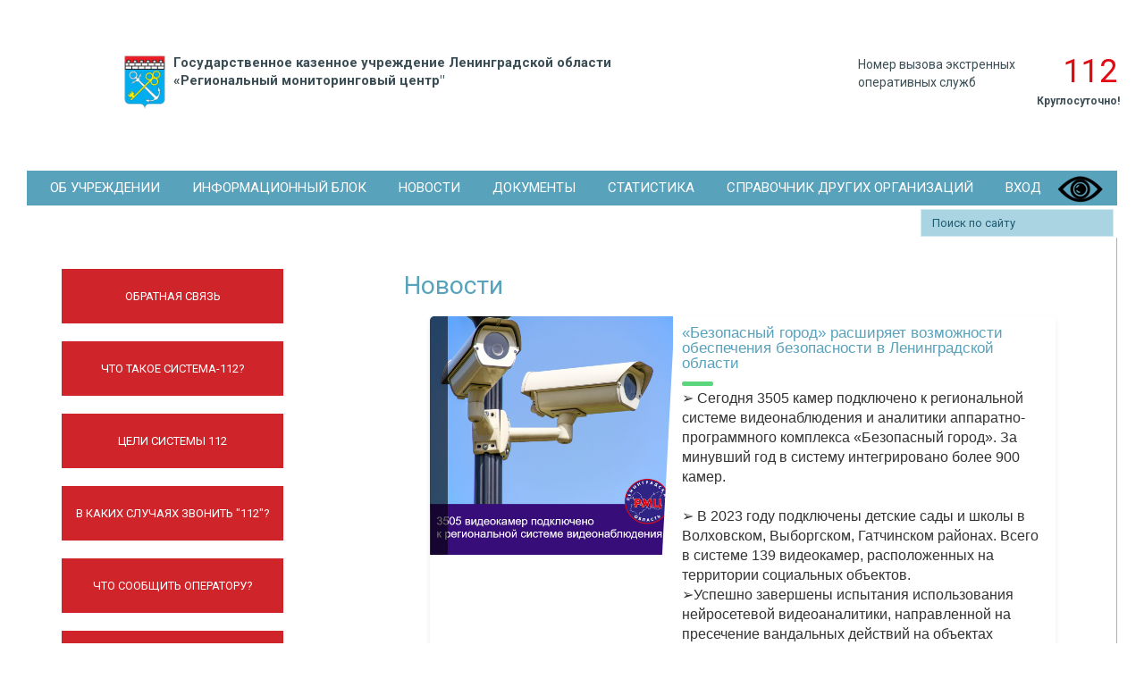

--- FILE ---
content_type: text/html; charset=utf-8
request_url: https://112lo.ru/novosti/View?Id=76
body_size: 5097
content:
<!DOCTYPE html>
<head>
    <meta http-equiv="Content-Type" content="text/html; charset=UTF-8" />

    <title>&#x41D;&#x43E;&#x432;&#x43E;&#x441;&#x442;&#x438; - 112</title>
    <link href="https://fonts.googleapis.com/css?family=Roboto:400,400italic,500,500italic,700,300,300italic&amp;subset=latin,cyrillic-ext" rel="stylesheet" type="text/css">
    <link rel="stylesheet" type="text/css" href="/LayoutStar" media="all" />
    <link rel="stylesheet" type="text/css" href="/npm/font-awesome/css/font-awesome.min.css" media="all" />
    <link rel="stylesheet" type="text/css" href="/css/news.css" media="all" />
    <link rel="stylesheet" type="text/css" href="/css/mo/bootstrap.css" media="all" />
    <link rel="stylesheet" type="text/css" href="/css/ol.css" media="all" />
    <!--[if lt IE 9]>
    <script src="http://html5shiv.googlecode.com/svn/trunk/html5.js"></script>
    <![endif]-->
</head>
<body>
    <div class="b-page" id="pageId1">
        <div class="wrap">
            <div class="b-header clearfix">

                <a href="/" class="a-logo">
                    <img src="/assets/images/gerb.png" style="height:64px; float: left;" />
                    Государственное казенное учреждение Ленинградской области <br />
                    «Региональный мониторинговый центр" <br />

                </a><div style="display: none">
                    <a href="/?egHP0D">

                    </a>
                </div>
                <div class="b-phone">
                    <div class="b-phone-tit">
                        Номер вызова экстренных<br />
                        оперативных служб
                    </div>
                    <div class="b-phone-num">
                        <div class="b-phone-i">
                            <!--i class="ico phone"></i-->
                            112
                        </div>
                        <div class="b-phone-txt">
                            Круглосуточно!
                        </div>
                    </div>
                </div>

                <!--div style="float:left; padding-left:36%; margin-bottom:25px;"><img style="width: 350px;" src="~/assets/images/techraboty.jpg" /></!--div>-->

                <div class="b-menu">
                    


 <ul class="topmenu"><li><a href="/o_RMC">Об Учреждении</a><ul><li><a href="/o_RMC/rukovodstvo">Руководство</a></li><li><a href="/o_RMC/structura_RMC">Структура Учреждения</a></li><li><a href="/o_RMC/celi">Цели, полномочия и функции Учреждения</a></li></ul></li><li><a href="/informacionnyj-blok">Информационный блок</a><ul><li><a href="/informacionnyj-blok/korrupciya">Противодействие коррупции</a><ul><li><a href="/korrupciya/normativnie-pravovie-i-inye-akty">Нормативные правовые и иные акты в сфере противодействия коррупции</a></li></ul></li><li><a href="/informacionnyj-blok/ekstrennye-telefony1">Телефоны дежурных служб в экстренных случаях</a></li><li><a href="/informacionnyj-blok/vakansii">Вакансии учреждения</a></li><li><a href="/informacionnyj-blok/Zakupki">Сведения о закупках</a></li><li><a href="/informacionnyj-blok/information security">Информационная безопасность </a></li><li><a href="/informacionnyj-blok/pokazateli_deyatelnosti">Показатели деятельности Учреждения</a><ul><li><a href="/pokazateli_deyatelnosti/planovye_pokazateli">Плановые показатели деятельности</a></li><li><a href="/pokazateli_deyatelnosti/fakticheskie_pokazateli">Фактические показатели деятельности</a></li><li><a href="/pokazateli_deyatelnosti/zarabotnaya_plata">Информация о среднемесячной заработной плате руководителя, заместителей руководителя и главного бухгалтера</a></li></ul></li><li><a href="/informacionnyj-blok/A memo on the prevention of abuse of the elderly">Памятка о недопущении жестокого обращения с пожилыми людьми</a></li><li><a href="/informacionnyj-blok/Cyber_fraud">Кибермошенничество</a></li></ul></li><li><a href="/novosti">Новости</a></li><li><a href="/dokumenty">Документы</a></li><li><a href="/IKP112">Статистика</a></li><li><a href="/spravochnik-drugih-organizacij">Справочник других организаций</a></li></ul>

                    
<ul class="topmenu">
    <li>
        <li class="nav-item">
            <a class="nav-link text-dark" href="/Account">Вход</a>
        </li>
        </li>
    </ul>

                    <a id="specialButton" href="#"><img src="/assets/images/special.png" alt="ВЕРСИЯ ДЛЯ СЛАБОВИДЯЩИХ" title="ВЕРСИЯ ДЛЯ СЛАБОВИДЯЩИХ" style="margin-top:5px;" /></a>
                    <div class="b-search">

                        <form id="ajaxSearch_form" method="post" action="/Search">
                            <fieldset>
                                <input type="hidden" name="advsearch" value="oneword" />
                                <label>
                                    <input id="ajaxSearch_input" class="cleardefault" type="text" name="search" value="Поиск по сайту" onfocus="this.value=(this.value=='Поиск по сайту')? '' : this.value ;" />
                                </label>

                                <label>
                                    <input id="ajaxSearch_submit" type="submit" name="sub" value="Найти!" />
                                </label>

                            </fieldset>
                        <input name="__RequestVerificationToken" type="hidden" value="CfDJ8PFhyNmtYFJAvaB5R1lcf6TkOk4or6wiNBBpz4OY36uem01t76VVmn26nuHVeg2KpCBG0kbFVAX6G8smVJRGgIfzzFNKBuGXRwB-obMYiVVkc_CstsIyddO1-r-vX1gj7MwTpmsdaFuAXfyuWW4MSeE" /></form>


                        <p class="ajaxSearch_intro" id="ajaxSearch_intro">Введите ваш запрос для начала поиска.</p>


                    </div>
                </div>
            </div>
            <div class="b-cont clearfix">
                <div class="cont">
                    


<h1>&#x41D;&#x43E;&#x432;&#x43E;&#x441;&#x442;&#x438;</h1>

<div class="blog-card">
    <div class="meta">
        <div class="photo" style="background-image: url(/novosti/GetImage?Id=76)"></div>
        <ul class="details">
                <li class="author"><a href="#">ГКУ ЛО "РМЦ"</a></li>
            <li class="date">27.12.2023</li>
            

        </ul>
    </div>
    <div class="description">
        <h1>&#xAB;&#x411;&#x435;&#x437;&#x43E;&#x43F;&#x430;&#x441;&#x43D;&#x44B;&#x439; &#x433;&#x43E;&#x440;&#x43E;&#x434;&#xBB; &#x440;&#x430;&#x441;&#x448;&#x438;&#x440;&#x44F;&#x435;&#x442; &#x432;&#x43E;&#x437;&#x43C;&#x43E;&#x436;&#x43D;&#x43E;&#x441;&#x442;&#x438; &#x43E;&#x431;&#x435;&#x441;&#x43F;&#x435;&#x447;&#x435;&#x43D;&#x438;&#x44F; &#x431;&#x435;&#x437;&#x43E;&#x43F;&#x430;&#x441;&#x43D;&#x43E;&#x441;&#x442;&#x438; &#x432; &#x41B;&#x435;&#x43D;&#x438;&#x43D;&#x433;&#x440;&#x430;&#x434;&#x441;&#x43A;&#x43E;&#x439; &#x43E;&#x431;&#x43B;&#x430;&#x441;&#x442;&#x438;</h1>
        <h2></h2>
        <p> <p><span style="font-family: arial, helvetica, sans-serif; font-size: 12pt;"><span style="background-color: #ffffff;">➢ Сегодня 3505 камер подключено к региональной системе видеонаблюдения и аналитики аппаратно-программного комплекса &laquo;Безопасный город&raquo;. За минувший год в систему интегрировано более 900 камер.</span><span style="background-color: #ffffff;"><br /><br />➢ В 2023 году подключены детские сады и школы в Волховском, Выборгском, Гатчинском районах. Всего в системе 139 видеокамер, расположенных на территории социальных объектов.<br />➢Успешно завершены испытания использования нейросетевой видеоаналитики, направленной на пресечение вандальных действий на объектах комфортной городской среды в Ивангороде.<br /><br /><br /></span></span></p> </p>
    </div>
</div>  



                </div>
                <div class="b-sidebar">

                    
<a class="a-quest" href="/obratnaya-svyaz.html">Обратная связь</a><div style="display: none"><a href="/">Обратная связь</a></div>
                   
 <a class="a-quest" href="/informacionnyj-blok/chto-nuzhno-znat/chto-takoe-sistema-112.html">Что такое Система-112?</a> 

                   <a class="a-quest" href="/informacionnyj-blok/chto-nuzhno-znat/celi-sozdaniya-sistemy.html">Цели системы 112</a>

                    <a class="a-quest" href="/informacionnyj-blok/chto-nuzhno-znat/kogda-nuzhno-zvonit1.html">В каких случаях звонить "112"?</a>

                    <a class="a-quest" href="/informacionnyj-blok/chto-nuzhno-znat/kak-pozvonit-po-nomeru-112-1.html">Что сообщить оператору?</a>

                    <a class="a-quest" href="/informacionnyj-blok/chto-nuzhno-znat/kak-po-sms.html">Как обратиться в "112" по СМС</a>

                    <a class="a-quest" href="/bezgorod.html">Что такое АПК "Безопасный город"</a><div style="display: none"><a href="/">АПК "Безопасный город"</a></div>

                    <div class="clearfix"></div>
                    <!-- Gismeteo informer START -->
                    <link rel="stylesheet" type="text/css" href="https://www.gismeteo.ru/assets/flat-ui/legacy/css/informer.min.css">                    
                    <script async src="https://www.gismeteo.ru/api/informer/getinformer/?hash=yYJ0ggqb2U264I" type="text/javascript"></script>
                    <!-- Gismeteo informer END -->

                </div>
                <!--div class="b-sidebar" align="right">

                </div-->
            </div>

            <!--div class="b-arts">
                <div class="b-arts-tit">Новости</div>
                <div class="b-arts-in clearfix">

                </div>
            </div-->
            <div class="b-org clearfix">


                   <a class="a-tbb" target="_blank" href="http://www.lenobl.ru/"><img src="/assets/images/logo/logo_1.jpg"> <span class="a-tbl-txt">Официальный сайт<br>администрации<br>Ленинградской области</span></a>
                <a class="a-tbb" target="_blank" href="http://47.mchs.gov.ru/"><img src="/assets/images/gerb/gerb-mchs-1.jpg"> <span class="a-tbl-txt">Официальный сайт<br>Главное управление<br>МЧС России<br>по Ленинградской области</span></a>
                <a class="a-tbb" target="_blank" href="https://78.mvd.ru/"><img src="/assets/images/gerb/guvd.png"> <span class="a-tbl-txt">Официальный сайт<br>ГУ МВД России<br>по г. Санкт-Петербургу<br>и Ленинградской области</span></a>
                <a class="a-tbb" target="_blank" href="https://safety.lenobl.ru/"><img src="/assets/images/logo/logo_1.jpg"> <span class="a-tbl-txt">Официальный сайт<br>Комитета правопорядка <br>и безопасности<br>Ленинградской области</span></a>
<a class="a-tbb" target="_blank" href="https://epp.genproc.gov.ru/web/proc_47/"><img src="https://112lo.ru/source/logo_prok.png"> <span class="a-tbl-txt">Официальный сайт<br>Прокуратуры<br>Ленинградской области</span></a>
            </div>


            <div class="b-footer">
                <div class="b-footer-l1  clearfix">
                    <div class="a-logo min">
                        <i class="ico logom"></i>
                        Государственное казенное учреждение Ленинградской области <br />
                        «Региональный мониторинговый центр»
                    </div>
                    <div class="b-footer-cnt">
                        <br />
                        <br />
                        187340
                        Ленинградская обл, Кировский р-н, г. Кировск  <br />
                        ул. Магистральная , дом 48г
                    </div>

                    <div class="b-phone min">
                        <div class="b-phone-num">
                            <div class="b-phone-i">
                                <i class="ico phone"></i>
                                112
                            </div>
                            <div class="b-phone-txt">
                            Круглосуточно!
                        </div>
                    </div>
                </div>


                <div class="b-footer-l2  clearfix">
                    <p class="p-copy left">© 2021. При перепечатке материалов ссылка обязательна</p>
                    <p class="p-make right"></p>
                </div>

            </div>

        </div>
    </div>
    <div id="modulatoranchor"></div>

    <script type="text/javascript" src="https://ajax.aspnetcdn.com/ajax/jQuery/jquery-1.9.1.min.js"></script>
    <script src="/js/uhpv-full.min.js"></script>
    <script src="/js/mo/bootstrap.min.js"></script>
    <script src="/js/modulator.js"></script>
    
  <script type="text/javascript">
      $('.delink').on('click', function (e) {
          if (!confirm('Удалить Новость? Действие не обратимо.')) {
              e.preventDefault();
              return false;
          }

      }
      );



  </script>




</body>
</html>

                   



--- FILE ---
content_type: text/css
request_url: https://112lo.ru/LayoutStar
body_size: 17263
content:
article,aside,details,figcaption,figure,footer,header,hgroup,nav,section{display:block}html{cursor:default;font-size:100%;overflow-y:scroll;-webkit-tap-highlight-color:transparent;-ms-text-size-adjust:100%;-webkit-text-size-adjust:100%}body,form,input,button,select,textarea{font-size:100%;margin:0}a,a:active,a:hover{outline:none}a:focus{outline:thin dotted}abbr{_border-bottom:expression(this.title ? '1px dotted':'none')}abbr[title]{border-bottom:1px dotted}b,strong{font-weight:bold}dfn{font-style:italic}mark{background:#FF0;color:#000}pre,code,kbd,samp{font-family:monospace,monospace;_font-family:'courier new',monospace;font-size:1em}pre{white-space:pre;white-space:pre-wrap;word-wrap:break-word}q{quotes:none}q:before,q:after{content:'';content:none}small,sub,sup{font-size:75%}sub,sup{line-height:0;position:relative;vertical-align:baseline}sup{top:-0.5em}sub{bottom:-0.25em}nav ul{list-style:none}audio[controls],canvas,video{display:inline-block;*display:inline}audio{display:none;_display:expression(this.controls ? 'inline':'none');*zoom:1}audio[controls]{display:inline-block}img{display:block;border:0;-ms-interpolation-mode:bicubic}svg:not(:root){overflow:hidden}legend{*margin-left:-7px}button,input,select,textarea{border-radius:0;vertical-align:baseline;*vertical-align:middle}button,input{line-height:normal;_overflow:expression(this.type == 'button|reset|submit' ? 'visible':'')}button,input[type="button"],input[type="reset"],input[type="submit"]{overflow:visible}input[type="checkbox"],input[type="radio"]{box-sizing:border-box}input[type="search"]{-moz-box-sizing:content-box;-webkit-box-sizing:content-box;box-sizing:content-box}input[type="search"]::-webkit-search-decoration{-webkit-appearance:none}button::-moz-focus-inner,input::-moz-focus-inner{border:0;padding:0}textarea{overflow:auto;vertical-align:top}table{border-collapse:collapse;border-spacing:1}


html {	overflow-y: scroll; }
body {
	background-color:#e6ebec;
	color: #3c4e55;
	text-align: left;
	font:normal 16px/20px    'Roboto', sans-serif; 
}
input, select, button, textarea {
	font-family: Tahoma,Arial,  sans-serif; 
}
label, input[type="button"], input[type="submit"], button {	cursor: pointer; }

h1{color:#59a2bc; font:normal 22px/30px 'Roboto', sans-serif;  margin:0 0 44px;}
h2{color:#3c4e55; font:normal 20px/1.3em 'Roboto', sans-serif;  margin:0 0 20px;}
h3{color:#59a2bc; font:normal 18px/1.3em 'Roboto', sans-serif;  margin:0 0 20px;}
h4{color:#3c4e55; font:normal 16px/1em 'Roboto', sans-serif;  margin:0 0 10px;}


a,  a:active  { 	color: #6495ed;	text-decoration: underline; outline:none !important;}
a:hover {	color: #3f3e3e;	text-decoration: none;}
.clear {    clear: both;    font-size: 0;    line-height: 0;    margin: 0;    padding: 0;    width: 100%;}
.clearfix:before, .clearfix:after { content: ""; display: table; }
.clearfix:after { clear: both; }
.clearfix { zoom: 1; }
.cl-line { zoom: 1; }
.cl-line:after { content: "."; display: block; height: 0; clear: both; visibility: hidden; overflow: hidden; }

.justifyleft{	float:left;	margin:0 14px 14px 0;}
.justifyright{	float:right;	margin-left:14px;}
.errors{color:red; font-size:12px;  padding:3px;}
.req{color:red; font-size:12px;}

.crumbBox{display:block; background-color:#eef1f2; padding: 5px 10px 3px; width:627px; margin:0 -38px 30px 0; }
.B_crumbBox{display:block; font-size:11px; color:#4b6b78; line-height:18px; text-transform:uppercase;}
.B_crumbBox a{color:#4b6b78;text-decoration:none;}
.B_crumbBox a:hover{color:#cc0000;text-decoration:underline;}
.i-sep{
	display:inline-block;	
	background: url(i/sprt.png) no-repeat -90px -229px;
	width:16px;
	height:10px;
}
.B_homeCrumb{
	display:inline-block;	
	background: url(i/sprt.png) no-repeat -86px -205px;
	text-indent:-6000px;
	width:15px;
	height:15px;
}
.B_homeCrumb:hover{background-position:-86px -366px;}


.sitemap ul{ padding:10px; list-style-type:none; margin:10px 20px;}
.sitemap ul ul, .sitemap ul ul ul, .sitemap ul ul ul ul { padding:10px; list-style-type:none; margin:10px 20px; border-left: 3px solid #ccc;}
.sitemap ul li { padding:2px;}
.sitemap a{color:#666;}
.sitemap a:hover{color:#CC0000;}
.sitemap li a{color:#000; font-weight:bold; font-size: 120%;}
.sitemap li li a{color:#666; font-weight:normal; font-size: 100%;}
.sitemap li li li a{color:#666; font-weight:normal; font-size: 100%;}

/********** PAGINATION *********/
.pagination{
margin: 20px auto 22px;
text-align:left;
}

.links a{display:block; width:27px; height:27px; line-height:27px; text-decoration:none; color:#fff; font-size:14px;
background-color:#93bbca;
float:left; margin-right:13px;
text-align:center;
}
.links a.pg-nav.prv{background:#93bbca url(i/sprt.png) no-repeat -82px -308px;}
.links a.pg-nav.nxt{background:#93bbca url(i/sprt.png) no-repeat -81px -331px;}
.links a.active,
.links a:hover,
.links a.pg-nav.prv:hover,
.links a.pg-nav.nxt:hover
{background-color:#59a2bc; color:#fff; text-decoration:none;}



#ajaxSearch_form{display:block; float:right; width:216px; height:31px; margin:4px; position:relative;z-index:-5}
#ajaxSearch_form fieldset{border:none;margin:0; padding:0;}
#ajaxSearch_intro{display:none;}
#ajaxSearch_input{width:176px; height:29px; padding:0 26px 0 12px; color:#1e5c72;font:normal 13px/29px    'Roboto', sans-serif; border:1px solid #cdeaf4;background-color:#abd4e2;}
#ajaxSearch_input:focus{background-color:#fff;}
#ajaxSearch_submit{display:block; border:none; text-indent:-6000px; background: transparent url(i/sprt.png) no-repeat -78px -176px; position:absolute; top:1px; right:1px; width:29px; height:29px;}
#ajaxSearch_submit:hover{background-color:#b5e3f2;}
/********** END PAGINATION *********/

.wrap{position:relative; width:1220px; margin:0 auto;}

.b-header{height:170px; position:relative; padding-top:60px; margin-bottom:36px;z-index:1;}

.ico{	display:block;	position:absolute;	background: url(/assets/images/gerb.png) no-repeat 0 0;}
.ico.logo{background-position:0 -58px; width:76px; height:87px; top:-10px; left:0;}
.ico.logom{background-position:0 -148px; width:49px; height:56px; top:2px; left:0;}
.ico.phone{background-position:-76px -149px; width:24px; height:24px; top:8px; left:2px;}
.ico.make{background-position:-76px -249px; width:23px; height:23px; top:-6px; right:-30px;}
.ico.bk{background-position:-87px -290px; width:13px; height:18px; top:8px; left:9px;}

.a-logo{display:block; float:left; color:#3c4e55; text-decoration:none; font:bold 15px/20px    'Roboto', sans-serif; position:relative; padding-left:100px;}
.a-logo.min{font: bold 13px/20px 'Roboto', sans-serif; padding-left:64px;}
.b-phone{float:right;width:290px;margin-top:2px;}
.b-phone.min{width:auto;}
.b-phone-tit{float:left; color:#3c4e55; font:normal 14px/20px    'Roboto', sans-serif;}
.b-phone-num{float:right; width:90px;}
.b-phone-i{position:relative;color:#e10b13; font:normal 36px/36px    'Roboto', sans-serif; text-align:right; margin-bottom:5px; letter-spacing: 0;}
.b-phone-txt{color:#3c4e55;font:700 12px/20px    'Roboto', sans-serif;}


.b-menu{display:block; width:100%; height:39px; background-color:#59a2bc; color:#fff;position:absolute; left:0; bottom:0;}
.b-search{}

.topmenu{list-style:none; margin:0 0 0 8px; padding:0;}
.topmenu>li{float:left; position:relative;}
.topmenu li{position:relative;}
.topmenu>li>a{display: block; height:39px; color:#fff; text-decoration:none; text-transform:uppercase; font:normal 15px/39px    'Roboto', sans-serif; padding:0 18px;}
.topmenu>li:hover,
.topmenu>li.active>a,
.topmenu>li>a:hover{background-color:#83b9cc; color:#fff; text-decoration:none; }

.topmenu>li ul{display:none;}

.topmenu>li>ul{list-style:none; margin:0; padding:10px 0 5px 0; background-color:#83b9cc; position:absolute; left:0; top:38px; width:100%;}
.topmenu>li>ul>li{margin-left:8px;}
.topmenu>li>ul>li>a{display:block; color:#fff; text-decoration:none; padding:4px 0 4px 8px;}

.topmenu>li>ul>li:hover,
.topmenu>li>ul>li.active>a,
.topmenu>li>ul>li>a:hover{color:#528293; text-decoration:none; background-color:#9dcbdb;}

.topmenu>li:hover>ul{display:block;}


.topmenu>li>ul ul{list-style:none; margin:0; padding:6px  6px; background-color:#9dcbdb; position:absolute; left: 100%;
top: 0;
width: 130%;}
.topmenu>li>ul ul>li>a{display:block; color:#528293; text-decoration:none; padding:4px 8px 4px 8px;}
.topmenu>li>ul ul>li:hover,
.topmenu>li>ul ul>li.active a,
.topmenu>li>ul ul li a:hover{color:#fff !important; text-decoration:none; background-color:#83b9cc;}

.topmenu>li>ul>li:hover ul{display:block;}


.b-cont{background-color:#fff; border-right:1px solid #93bbca; border-bottom:3px solid #93bbca; padding:20px 0;}

.b-sidebar{float:left; width:287px;}
.cont{float:right; width:757px;padding-right:40px;}


.a-icons{
	display:block;
	width:157px;
	height:66px;
	text-decoration:none;
	color:#fff;
	padding: 24px  90px 0 40px;
	background-color:#59a2bc;
	margin-bottom:20px;
	text-transform:uppercase;
	font:normal 18px/25px    'Roboto', sans-serif;
	position:relative;
}
.a-icons:hover{background-color:#40859e;text-decoration:none;color:#fff;}
.a-icons img{position:absolute; right:0; top:0;}

.a-quest{
	display:block;
	width: 248px;
	float:right;
	height:37px;
	text-decoration:none;
	color:#fff;
	padding: 24px 0 0 0;
	text-align:center;
	text-transform:uppercase;
	background:#ce242a url(i/sprt.png) no-repeat -12px 5px;
	margin-bottom:20px;	
	font:normal 13px/14px    'Roboto', sans-serif;
	}

.a-quest:hover{text-decoration:none;color:#fff; background:#b11016 url(i/sprt.png) no-repeat -12px -371px;}

.b-sidebar .a-quest:first-child{margin-top:15px;}

.b-arts{
	padding: 30px 40px;
	border-right:1px solid #a8babd; border-bottom:3px solid #a8babd; 
	background: #fff url(i/ln.png) repeat-x 0 0;
}

.b-arts-tit{ color:#4088a1;font:normal 24px/24px    'Roboto', sans-serif; margin-bottom:38px;}

.b-arts-in{margin-left:-80px;}

.b-art{width:246px; float:left; margin-left:80px;}
.b-art-date{display:block; color:#ce242a; font:italic normal 13px/13px    'Roboto', sans-serif;margin:9px 0 16px;}
.b-art-txt{color:#3c4e55;font:normal 13px/20px    'Roboto', sans-serif; height:98px; overflow:hidden;}
.a-art-more{text-decoration:underline; display:block; font:normal 13px/20px    'Roboto', sans-serif; color:#ce242a; margin:8px 0;}
.a-art-more:hover{text-decoration:none;color:#CC0000;}



.a-tbb{color:#59a2bc;display:block; 	width:226px; height:98px; text-decoration:none;background-color:#fff; cursor:pointer;border:1px solid #93bbca; float:left; margin:0 0 20px 22px; font:bold 11px/15px    'Roboto', sans-serif; letter-spacing:-0.3px;}
.a-tbb img,.a-tbb span{display:inline-block;vertical-align:middle; text-decoration:none;}
.a-tbb:hover{background-color:#f0f4f5;border-color:#ce242a; text-decoration:none; color:#000;}


.b-org{margin:100px 0 100px -30px;}

.b-footer-l1{border-bottom:1px solid #c7d0d2; padding-bottom:40px;}
.b-footer-l2{color:#35809a; font:normal 11px/15px    'Roboto', sans-serif; }
.left{float:left;}
.right{float:right;}
.nones{display:none;}

.a-make{padding-right:30px; color:#35809a; text-decoration:none; position:relative;}
.a-make span{text-decoration:underline;}
.a-make:hover{text-decoration:none; color:#CC0000;}
.a-make:hover span{text-decoration:none; color:#CC0000;}

.b-footer-cnt{color:#3c4e55; font:normal 13px/20px    'Roboto', sans-serif; float:left; margin-left:30px;}



.a-article{
	display:block;
	border:2px solid transparent;
	padding:17px 54px 17px 0;
	text-decoration:none;
	color:#3c4e55;
	font:normal 13px/20px    'Roboto', sans-serif;
}
.a-article .date{display:block; margin-bottom:16px; color:#ce242a; font-style:italic;}
.a-more{text-decoration:underline; color:#ce242a;}
.img-news{float:left; margin-right:18px;}
.a-article:hover{border-color:#83b9cc;}


.a-back{display:block; float:right; 
	margin:30px -40px 30px 0;
	text-decoration:none;
	color:#fff;
	height:26px;
	line-height:28px;
	font-size:11px;
	text-transform:uppercase;
	padding-left: 30px;
	padding-right: 38px;
	background-color:#59a2bc;
	position:relative;
}
.a-back.b1{margin-right:-10px;}
.a-back:hover{color:#fff;text-decoration:none; background-color:#40859e;}

.cont.ne .date{color:#ce242a; font-size:13px; display:block; margin-bottom:8px; font-style:italic;}
.img-news-big{margin:-10px 0 40px;}

.s-dolg{display:block; color:#59a2bc;font:normal 13px/13px    'Roboto', sans-serif;margin-bottom:10px;}
.s-name{display:block; color:#3c4e55;font:normal 16px/16px    'Roboto', sans-serif;margin-bottom:12px}
.s-phone{display:block; color:#3c4e55;font:normal 13px/13px    'Roboto', sans-serif;margin-bottom:12px}

.a-file{display:block;  margin-bottom:20px; text-decoration:none;}
.f-type-icon{display:inline-block; vertical-align:middle; margin-right:10px;}
.f-txt{display:block; margin-top:0; color:#3c4e55; font-style:italic; text-decoration:none; font-size:12px; padding-left:30px;}
.f-name{text-decoration:underline;}
.f-size{display:inline-block; color:#3c4e55; font-size:12px; margin-left:20px;}

.a-file:hover .f-name{text-decoration:none; color:#cc0000;}
.cont.big{width:98%; padding:0 1%;}
.t-stat table {border:2px solid #000; width:100% !important;}
.t-stat table td{border:1px solid #ccc;}


.badge-danger {
	color: #fff;
	background-color: #dc3545;
}

.badge {
	display: inline-block;
	padding: .25em .4em;
	font-size: 75%;
	font-weight: 700;
	line-height: 1;
	text-align: center;
	white-space: nowrap;
	vertical-align: baseline;
	border-radius: .25rem;
}

.badge-info {
	color: #fff;
	background-color: #17a2b8;
}

.badge-success {
	color: #fff;
	background-color: #28a745;
}

.bd-example > :last-child {
	margin-bottom: 0;
}

.table {
	--bs-table-bg: transparent;
	--bs-table-striped-color: #212529;
	--bs-table-striped-bg: rgba(0, 0, 0, 0.05);
	--bs-table-active-color: #212529;
	--bs-table-active-bg: rgba(0, 0, 0, 0.1);
	--bs-table-hover-color: #212529;
	--bs-table-hover-bg: rgba(0, 0, 0, 0.075);
	width: 100%;
	margin-bottom: 1rem;
	color: #212529;
	vertical-align: top;
	border-color: #dee2e6;
}

table {
	caption-side: bottom;
	border-collapse: collapse;
}

.table > thead {
	vertical-align: bottom;
}

tbody, td, tfoot, th, thead, tr {
	border-color: inherit;
	border-style: solid;
	border-width: 0;
}

.table > :not(:last-child) > :last-child > * {
	border-bottom-color: #000;
}

.table > :not(caption) > * > * {
	padding: .5rem .5rem;
	background-color: var(--bs-table-bg);
	background-image: linear-gradient(var(--bs-table-accent-bg),var(--bs-table-accent-bg));
	border-bottom-width: 1px;
}

.table > tbody {
	vertical-align: inherit;
}

.alert-info {
	color: #0c5460;
	background-color: #d1ecf1;
	border-color: #bee5eb;
}

.alert {
	position: relative;
	padding: .75rem 1.25rem;
	margin-bottom: 1rem;
	border: 1px solid transparent;
	border-radius: .25rem;
}

.form-group {
	margin-bottom: 1rem;
}

label {
	display: inline-block;
	margin-bottom: .5rem;
}

.form-control {
	display: block;
	width: 100%;
	padding: .375rem .75rem;
	font-size: 1rem;
	line-height: 1.5;
	color: #495057;
	background-color: #fff;
	background-clip: padding-box;
	border: 1px solid #ced4da;
	border-radius: .25rem;
	transition: border-color .15s ease-in-out,box-shadow .15s ease-in-out;
}

button, input {
	overflow: visible;
}

button, input, optgroup, select, textarea {
	margin: 0;
	font-family: inherit;
	font-size: inherit;
	line-height: inherit;
}



.text-muted {
	color: #6c757d !important;
}

.form-text {
	display: block;
	margin-top: .25rem;
}

.small, small {
	font-size: 80%;
	font-weight: 400;
}
.btn:not(:disabled):not(.disabled) {
	cursor: pointer;
}

.btn-primary {
	color: #fff;
	background-color: #007bff;
	border-color: #007bff;
}

.btn {
	display: inline-block;
	font-weight: 400;
	text-align: center;
	white-space: nowrap;
	vertical-align: middle;
	-webkit-user-select: none;
	-moz-user-select: none;
	-ms-user-select: none;
	user-select: none;
	border: 1px solid transparent;
	padding: .375rem .75rem;
	font-size: 1rem;
	line-height: 1.5;
	border-radius: .25rem;
	transition: color .15s ease-in-out,background-color .15s ease-in-out,border-color .15s ease-in-out,box-shadow .15s ease-in-out;
}

.btn-success {
	color: #fff;
	background-color: #28a745;
	border-color: #28a745;
}

.btn-danger {
	color: #fff;
	background-color: #dc3545;
	border-color: #dc3545;
}

.row {
	--bs-gutter-x: 1.5rem;
	--bs-gutter-y: 0;
	display: flex;
	flex-wrap: wrap;
	margin-top: calc(var(--bs-gutter-y) * -1);
	margin-right: calc(var(--bs-gutter-x)/ -2);
	margin-left: calc(var(--bs-gutter-x)/ -2);
}

dl  {
	margin-top: 0;
	margin-bottom: 1rem;
}
.row > * {
	flex-shrink: 0;
	width: 100%;
	max-width: 100%;
	padding-right: calc(var(--bs-gutter-x)/ 2);
	padding-left: calc(var(--bs-gutter-x)/ 2);
	margin-top: var(--bs-gutter-y);
}

dt {
	font-weight: 700;
}

dd {
	margin-bottom: .5rem;
	margin-left: 0;
}

.meta { height: 267px !important }

--- FILE ---
content_type: text/css
request_url: https://112lo.ru/css/news.css
body_size: 4509
content:
.blog-card {
  display: flex;
  flex-direction: column;
  margin: 1rem auto;
  box-shadow: 0 3px 7px -1px rgba(0, 0, 0, 0.1);
  margin-bottom: 1.6%;
  background: #fff;
  line-height: 1.4;
  font-family: sans-serif;
  border-radius: 5px;
  overflow: hidden;
  z-index: 0; }
  .blog-card a {
    color: inherit; }
    .blog-card a:hover {
      color: #5ad67d; }
  .blog-card:hover .photo {
    transform: scale(1.3) rotate(3deg); }
  .blog-card .meta {
    position: relative;
    z-index: 0;
    height: 200px; }
  .blog-card .photo {
    position: absolute;
    top: 0;
    right: 0;
    bottom: 0;
    left: 0;
    background-size: cover;
    background-position: center;
    transition: transform .2s; }
  .blog-card .details,
  .blog-card .details ul {
    margin: auto;
    padding: 0;
    list-style: none; }
  .blog-card .details {
    position: absolute;
    top: 0;
    bottom: 0;
    left: -100%;
    margin: auto;
    transition: left .2s;
    background: rgba(0, 0, 0, 0.6);
    color: #fff;
    padding: 10px;
    width: 100%;
    font-size: .9rem; }
    .blog-card .details a {
      text-decoration: dotted underline; }
    .blog-card .details ul li {
      display: inline-block; }
    .blog-card .details .author:before {
      font-family: FontAwesome;
      margin-right: 10px;
      content: "\f007"; }
    .blog-card .details .date:before {
      font-family: FontAwesome;
      margin-right: 10px;
      content: "\f133"; }
    .blog-card .details .tags ul:before {
      font-family: FontAwesome;
      content: "\f02b";
      margin-right: 10px; }
    .blog-card .details .tags li {
      margin-right: 2px; }
      .blog-card .details .tags li:first-child {
        margin-left: -4px; }
  .blog-card .description {
    padding: 1rem;
    background: #fff;
    position: relative;
    z-index: 1; }
    .blog-card .description h1,
    .blog-card .description h2 {
      font-family: Poppins, sans-serif; }
    .blog-card .description h1 {
      line-height: 1;
      margin: 0;
      font-size: 1.7rem; }
    .blog-card .description h2 {
      font-size: 1rem;
      font-weight: 300;
      text-transform: uppercase;
      color: #a2a2a2;
      margin-top: 5px; }
    .blog-card .description .read-more {
      text-align: right;
      float: right; }
      .blog-card .description .read-more a {
        color: #5ad67d;
        display: inline-block;
        position: relative; }
        .blog-card .description .read-more a:after {
          content: "\f044";
          font-family: FontAwesome;
          margin-left: -10px;
          opacity: 0;
          vertical-align: middle;
          transition: margin .3s, opacity .3s; }
        .blog-card .description .read-more a:hover:after {
          margin-left: 5px;
          opacity: 1; }
    .blog-card .description .bgdel {
      text-align: right;
      float: right;
      margin-right: 20px; }
      .blog-card .description .bgdel a {
        color: #5ad67d;
        display: inline-block;
        position: relative; }
        .blog-card .description .bgdel a:after {
          content: "\f00d";
          font-family: FontAwesome;
          margin-left: -10px;
          opacity: 0;
          vertical-align: middle;
          transition: margin .3s, opacity .3s; }
        .blog-card .description .bgdel a:hover:after {
          margin-left: 5px;
          opacity: 1; }
  .blog-card p {
    position: relative;
    margin: 1rem 0 0; }
    .blog-card p:first-of-type {
      margin-top: 1.25rem; }
      .blog-card p:first-of-type:before {
        content: "";
        position: absolute;
        height: 5px;
        background: #5ad67d;
        width: 35px;
        top: -0.75rem;
        border-radius: 3px; }
  .blog-card:hover .details {
    left: 0%; }
  @media (min-width: 640px) {
    .blog-card {
      flex-direction: row;
      max-width: 700px; }
      .blog-card .meta {
        flex-basis: 40%;
        height: auto; }
      .blog-card .description {
        flex-basis: 60%; }
        .blog-card .description:before {
          transform: skewX(-3deg);
          content: "";
          background: #fff;
          width: 30px;
          position: absolute;
          left: -10px;
          top: 0;
          bottom: 0;
          z-index: -1; }
      .blog-card.alt {
        flex-direction: row-reverse; }
        .blog-card.alt .description:before {
          left: inherit;
          right: -10px;
          transform: skew(3deg); }
        .blog-card.alt .details {
          padding-left: 25px; } }


--- FILE ---
content_type: text/css
request_url: https://112lo.ru/css/ol.css
body_size: 5922
content:
.ol-box {
    box-sizing: border-box;
    border-radius: 2px;
    border: 2px solid #00f
}

.ol-mouse-position {
    top: 8px;
    right: 8px;
    position: absolute
}

.ol-scale-line {
    background: rgba(0,60,136,.3);
    border-radius: 4px;
    bottom: 8px;
    left: 8px;
    padding: 2px;
    position: absolute
}

.ol-scale-line-inner {
    border: 1px solid #eee;
    border-top: none;
    color: #eee;
    font-size: 10px;
    text-align: center;
    margin: 1px;
    will-change: contents,width;
    transition: all .25s
}

.ol-scale-bar {
    position: absolute;
    bottom: 8px;
    left: 8px
}

.ol-scale-step-marker {
    width: 1px;
    height: 15px;
    background-color: #000;
    float: right;
    z-Index: 10
}

.ol-scale-step-text {
    position: absolute;
    bottom: -5px;
    font-size: 12px;
    z-Index: 11;
    color: #000;
    text-shadow: -2px 0 #fff,0 2px #fff,2px 0 #fff,0 -2px #fff
}

.ol-scale-text {
    position: absolute;
    font-size: 14px;
    text-align: center;
    bottom: 25px;
    color: #000;
    text-shadow: -2px 0 #fff,0 2px #fff,2px 0 #fff,0 -2px #fff
}

.ol-scale-singlebar {
    position: relative;
    height: 10px;
    z-Index: 9;
    box-sizing: border-box;
    border: 1px solid #000
}

.ol-unsupported {
    display: none
}

.ol-unselectable, .ol-viewport {
    -webkit-touch-callout: none;
    -webkit-user-select: none;
    -moz-user-select: none;
    -ms-user-select: none;
    user-select: none;
    -webkit-tap-highlight-color: transparent
}

.ol-selectable {
    -webkit-touch-callout: default;
    -webkit-user-select: text;
    -moz-user-select: text;
    -ms-user-select: text;
    user-select: text
}

.ol-grabbing {
    cursor: -webkit-grabbing;
    cursor: -moz-grabbing;
    cursor: grabbing
}

.ol-grab {
    cursor: move;
    cursor: -webkit-grab;
    cursor: -moz-grab;
    cursor: grab
}

.ol-control {
    position: absolute;
    background-color: rgba(255,255,255,.4);
    border-radius: 4px;
    padding: 2px
}

    .ol-control:hover {
        background-color: rgba(255,255,255,.6)
    }

.ol-zoom {
    top: .5em;
    left: .5em
}

.ol-rotate {
    top: .5em;
    right: .5em;
    transition: opacity .25s linear,visibility 0s linear
}

    .ol-rotate.ol-hidden {
        opacity: 0;
        visibility: hidden;
        transition: opacity .25s linear,visibility 0s linear .25s
    }

.ol-zoom-extent {
    top: 4.643em;
    left: .5em
}

.ol-full-screen {
    right: .5em;
    top: .5em
}

.ol-control button {
    display: block;
    margin: 1px;
    padding: 0;
    color: #fff;
    font-size: 1.14em;
    font-weight: 700;
    text-decoration: none;
    text-align: center;
    height: 1.375em;
    width: 1.375em;
    line-height: .4em;
    background-color: rgba(0,60,136,.5);
    border: none;
    border-radius: 2px
}

    .ol-control button::-moz-focus-inner {
        border: none;
        padding: 0
    }

.ol-zoom-extent button {
    line-height: 1.4em
}

.ol-compass {
    display: block;
    font-weight: 400;
    font-size: 1.2em;
    will-change: transform
}

.ol-touch .ol-control button {
    font-size: 1.5em
}

.ol-touch .ol-zoom-extent {
    top: 5.5em
}

.ol-control button:focus, .ol-control button:hover {
    text-decoration: none;
    background-color: rgba(0,60,136,.7)
}

.ol-zoom .ol-zoom-in {
    border-radius: 2px 2px 0 0
}

.ol-zoom .ol-zoom-out {
    border-radius: 0 0 2px 2px
}

.ol-attribution {
    text-align: right;
    bottom: .5em;
    right: .5em;
    max-width: calc(100% - 1.3em)
}

    .ol-attribution ul {
        margin: 0;
        padding: 0 .5em;
        color: #000;
        text-shadow: 0 0 2px #fff
    }

    .ol-attribution li {
        display: inline;
        list-style: none
    }

        .ol-attribution li:not(:last-child):after {
            content: " "
        }

    .ol-attribution img {
        max-height: 2em;
        max-width: inherit;
        vertical-align: middle
    }

    .ol-attribution button, .ol-attribution ul {
        display: inline-block
    }

    .ol-attribution.ol-collapsed ul {
        display: none
    }

    .ol-attribution:not(.ol-collapsed) {
        background: rgba(255,255,255,.8)
    }

    .ol-attribution.ol-uncollapsible {
        bottom: 0;
        right: 0;
        border-radius: 4px 0 0
    }

        .ol-attribution.ol-uncollapsible img {
            margin-top: -.2em;
            max-height: 1.6em
        }

        .ol-attribution.ol-uncollapsible button {
            display: none
        }

.ol-zoomslider {
    top: 4.5em;
    left: .5em;
    height: 200px
}

    .ol-zoomslider button {
        position: relative;
        height: 10px
    }

.ol-touch .ol-zoomslider {
    top: 5.5em
}

.ol-overviewmap {
    left: .5em;
    bottom: .5em
}

    .ol-overviewmap.ol-uncollapsible {
        bottom: 0;
        left: 0;
        border-radius: 0 4px 0 0
    }

    .ol-overviewmap .ol-overviewmap-map, .ol-overviewmap button {
        display: inline-block
    }

    .ol-overviewmap .ol-overviewmap-map {
        border: 1px solid #7b98bc;
        height: 150px;
        margin: 2px;
        width: 150px
    }

    .ol-overviewmap:not(.ol-collapsed) button {
        bottom: 1px;
        left: 2px;
        position: absolute
    }

    .ol-overviewmap.ol-collapsed .ol-overviewmap-map, .ol-overviewmap.ol-uncollapsible button {
        display: none
    }

    .ol-overviewmap:not(.ol-collapsed) {
        background: rgba(255,255,255,.8)
    }

.ol-overviewmap-box {
    border: 2px dotted rgba(0,60,136,.7)
}

.ol-overviewmap .ol-overviewmap-box:hover {
    cursor: move
}
/*# sourceMappingURL=ol.css.map */


--- FILE ---
content_type: application/javascript
request_url: https://112lo.ru/js/uhpv-full.min.js
body_size: 71429
content:
var $ua = window.navigator.userAgent;
var $msie = $ua.indexOf("MSIE ");
var $special;
jQuery("html").hide();
(function ($) {
    $.fn.removeClassWild = function (mask) {
        return this.removeClass(function (index, cls) {
            var re = mask.replace(/\*/g, "\\S+");
            return (cls.match(new RegExp("\\b" + re + "", "g")) || []).join(" ")
        })
    };
    special = {
        Reset: function () {
            $special = {
                active: 1,
                color: 1,
                font_family: 1,
                font_size: 1,
                line_height: 1,
                letter_spacing: 1,
                images: 1
            };
            $.cookie("special", $special, {
                path: "/"
            })
        },
        Set: function () {
            $("html").removeClassWild("special-*").addClass("special-color-" + $special.color).addClass("special-font-size-" + $special.font_size).addClass("special-font-family-" + $special.font_family).addClass("special-line-height-" + $special.line_height).addClass("special-letter-spacing-" + $special.letter_spacing).addClass("special-images-" + $special.images);
            $("#special button").removeClass("active");
            $(".special-color button[value=" + $special.color + "]").addClass("active");
            $(".special-font-size button[value=" + $special.font_size + "]").addClass("active");
            $(".special-font-family button[value=" + $special.font_family + "]").addClass("active");
            $(".special-line-height button[value=" + $special.line_height + "]").addClass("active");
            $(".special-letter-spacing button[value=" + $special.letter_spacing + "]").addClass("active");
            $(".special-images button").val($special.images);
            special.ToggleImages()
        },
        ToggleImages: function () {
            $("img").each(function () {
                if ($special.images) {
                    if ($(this).data("src")) $(this).attr("src", $(this).data("src"));
                    if ($(this).data("srcset")) $(this).attr("srcset", $(this).data("srcset"))
                } else {
                    $(this).data("src", $(this).attr("src"));
                    if ($(this).attr("srcset")) $(this).data("srcset", $(this).attr("srcset"));
                    $(this).removeAttr("src");
                    if ($(this).attr("srcset")) $(this).removeAttr("srcset")
                }
            })
        },
        Off: function () {
            if ($("#specialButton").length) {
                $("html").removeClass("special").removeClassWild("special-*");
                $("i.special-audio").remove();
                if (responsiveVoice.isPlaying()) responsiveVoice.cancel();
                $("audio").remove();
                $("#special").remove();
                $.removeCookie("special", {
                    path: "/"
                });
                $("#specialButton").show()
            } else {
                if ($msie > 0) {
                    var url = window.location + "";
                    if (url.indexOf("template=") >= 0) {
                        window.location = url.replace(/template=\d+/g, "template=0")
                    } else {
                        window.location = url + "?template=0"
                    }
                } else {
                    $.post(window.location.origin + window.location.pathname, {
                        template: 0
                    }, function () {
                        window.location = window.location.origin + window.location.pathname
                    })
                }
            }
        },
        On: function () {
            $("head").append($('<link rel="stylesheet" type="text/css" />').attr("href", "../css/special.css"));
            if (!$special) special.Reset();
            if ($("#specialButton").length) {
                $special.active = 1;
                $.cookie("special", $special, {
                    path: "/"
                });
                $("#specialButton").hide()
            }
            $("html").addClass("special");
            $("body").prepend($($tpl));
            special.Set();
            $("#special button").on("click", function () {
                var parent = $(this).parent().attr("class").replace("special-", "");
                if (parent) {
                    $("#special .special-" + parent + " button").removeClass("active");
                    switch (parent) {
                        case "color":
                            $special.color = parseInt($(this).val());
                            $(this).addClass("active");
                            $("html").removeClassWild("special-" + parent + "-*").addClass("special-" + parent + "-" + $(this).val());
                            $.cookie("special", $special, {
                                path: "/"
                            });
                            break;
                        case "font-size":
                            $special.font_size = parseInt($(this).val());
                            $(this).addClass("active");
                            $("html").removeClassWild("special-" + parent + "-*").addClass("special-" + parent + "-" + $(this).val());
                            $.cookie("special", $special, {
                                path: "/"
                            });
                            break;
                        case "font-family":
                            $special.font_family = parseInt($(this).val());
                            $(this).addClass("active");
                            $("html").removeClassWild("special-" + parent + "-*").addClass("special-" + parent + "-" + $(this).val());
                            $.cookie("special", $special, {
                                path: "/"
                            });
                            break;
                        case "line-height":
                            $special.line_height = parseInt($(this).val());
                            $(this).addClass("active");
                            $("html").removeClassWild("special-" + parent + "-*").addClass("special-" + parent + "-" + $(this).val());
                            $.cookie("special", $special, {
                                path: "/"
                            });
                            break;
                        case "letter-spacing":
                            $special.letter_spacing = parseInt($(this).val());
                            $(this).addClass("active");
                            $("html").removeClassWild("special-" + parent + "-*").addClass("special-" + parent + "-" + $(this).val());
                            $.cookie("special", $special, {
                                path: "/"
                            });
                            break;
                        case "images":
                            $special.images = $special.images ? 0 : 1;
                            $(this).val($special.images);
                            special.ToggleImages();
                            $.cookie("special", $special, {
                                path: "/"
                            });
                            break;
                        case "audio":
                            if ($(this).val() == 1) {
                                $("i.special-audio").remove();
                                if (responsiveVoice.isPlaying()) responsiveVoice.cancel();
                                $("p,h1,h2,h3,h4,h5,h6,li,dt,dd,.audiotext").off();
                                $(this).val(0)
                            } else {
                                responsiveVoice.speak("Включено озвучивание текста.", "Russian Female");
                                $(this).addClass("active");
                                $(this).val(1);
                                $("p,h1,h2,h3,h4,h5,h6,li,dt,dd,.audiotext").on("mouseover", function () {
                                    if (responsiveVoice.isPlaying()) responsiveVoice.cancel();
                                    responsiveVoice.speak($(this).text().trim(), "Russian Female")
                                })
                            }
                            break;
                        case "settings":
                            $("#special-settings-body").slideToggle();
                            break;
                        case "settings-close":
                            $("#special-settings-body").slideUp();
                            break;
                        case "reset":
                            special.Reset();
                            special.Set();
                            $("#special-settings-body").slideUp();
                            break;
                        case "quit":
                            special.Off();
                            break
                    }
                }
            })
        }
    }
})(jQuery);
jQuery(function ($) {
    $version = "1.3";
    $.cookie.json = true;
    $special = $.cookie("special");
    if ($("#specialButton").length) {
        $subversion = "lite";
        if ($special && $special.active) special.On();
        $("#specialButton").on("click", special.On)
    } else {
        $subversion = "pro";
        special.On()
    }
    console.info("Special version %s (%s).\nUser agent: %s", $version, $subversion, $ua);
    $("html").fadeIn(1e3)
});
(function (factory) {
    if (typeof define === "function" && define.amd) {
        define(["jquery"], factory)
    } else if (typeof exports === "object") {
        factory(require("jquery"))
    } else {
        factory(jQuery)
    }
})(function ($) {
    var pluses = /\+/g;

    function encode(s) {
        return config.raw ? s : encodeURIComponent(s)
    }

    function decode(s) {
        return config.raw ? s : decodeURIComponent(s)
    }

    function stringifyCookieValue(value) {
        return encode(config.json ? JSON.stringify(value) : String(value))
    }

    function parseCookieValue(s) {
        if (s.indexOf('"') === 0) {
            s = s.slice(1, -1).replace(/\\"/g, '"').replace(/\\\\/g, "\\")
        }
        try {
            s = decodeURIComponent(s.replace(pluses, " "));
            return config.json ? JSON.parse(s) : s
        } catch (e) { }
    }

    function read(s, converter) {
        var value = config.raw ? s : parseCookieValue(s);
        return $.isFunction(converter) ? converter(value) : value
    }
    var config = $.cookie = function (key, value, options) {
        if (value !== undefined && !$.isFunction(value)) {
            options = $.extend({}, config.defaults, options);
            if (typeof options.expires === "number") {
                var days = options.expires,
                    t = options.expires = new Date;
                t.setTime(+t + days * 864e5)
            }
            return document.cookie = [encode(key), "=", stringifyCookieValue(value), options.expires ? "; expires=" + options.expires.toUTCString() : "", options.path ? "; path=" + options.path : "", options.domain ? "; domain=" + options.domain : "", options.secure ? "; secure" : ""].join("")
        }
        var result = key ? undefined : {};
        var cookies = document.cookie ? document.cookie.split("; ") : [];
        for (var i = 0, l = cookies.length; i < l; i++) {
            var parts = cookies[i].split("=");
            var name = decode(parts.shift());
            var cookie = parts.join("=");
            if (key && key === name) {
                result = read(cookie, value);
                break
            }
            if (!key && (cookie = read(cookie)) !== undefined) {
                result[name] = cookie
            }
        }
        return result
    };
    config.defaults = {};
    $.removeCookie = function (key, options) {
        if ($.cookie(key) === undefined) {
            return false
        }
        $.cookie(key, "", $.extend({}, options, {
            expires: -1
        }));
        return !$.cookie(key)
    }
});
if ("undefined" != typeof responsiveVoice) console.log("ResponsiveVoice already loaded"), console.log(responsiveVoice);
else var ResponsiveVoice = function () {
    var a = this;
    a.version = "1.5.0";
    console.log("ResponsiveVoice r" + a.version);
    a.responsivevoices = [{
        name: "UK English Female",
        flag: "gb",
        gender: "f",
        voiceIDs: [3, 5, 1, 6, 7, 171, 201, 8]
    }, {
        name: "UK English Male",
        flag: "gb",
        gender: "m",
        voiceIDs: [0, 4, 2, 75, 202, 159, 6, 7]
    }, {
        name: "US English Female",
        flag: "us",
        gender: "f",
        voiceIDs: [39, 40, 41, 42, 43, 173, 205, 204, 235, 44]
    }, {
        name: "Arabic Male",
        flag: "ar",
        gender: "m",
        voiceIDs: [96, 95, 97, 196, 98],
        deprecated: !0
    }, {
        name: "Arabic Female",
        flag: "ar",
        gender: "f",
        voiceIDs: [96, 95, 97, 196, 98]
    }, {
        name: "Armenian Male",
        flag: "hy",
        gender: "f",
        voiceIDs: [99]
    }, {
        name: "Australian Female",
        flag: "au",
        gender: "f",
        voiceIDs: [87, 86, 5, 201, 88]
    }, {
        name: "Brazilian Portuguese Female",
        flag: "br",
        gender: "f",
        voiceIDs: [245, 124, 123, 125, 186, 223, 126]
    }, {
        name: "Chinese Female",
        flag: "cn",
        gender: "f",
        voiceIDs: [249, 58, 59, 60, 155, 191, 231, 61]
    }, {
        name: "Chinese (Hong Kong) Female",
        flag: "hk",
        gender: "f",
        voiceIDs: [192, 193, 232, 250, 251, 252]
    }, {
        name: "Chinese Taiwan Female",
        flag: "tw",
        gender: "f",
        voiceIDs: [252, 194, 233, 253, 254, 255]
    }, {
        name: "Czech Female",
        flag: "cz",
        gender: "f",
        voiceIDs: [101, 100, 102, 197, 103]
    }, {
        name: "Danish Female",
        flag: "dk",
        gender: "f",
        voiceIDs: [105, 104, 106, 198, 107]
    }, {
        name: "Deutsch Female",
        flag: "de",
        gender: "f",
        voiceIDs: [27, 28, 29, 30, 31, 78, 170, 199, 32]
    }, {
        name: "Dutch Female",
        flag: "nl",
        gender: "f",
        voiceIDs: [243, 219, 84, 157, 158, 184, 45]
    }, {
        name: "Finnish Female",
        flag: "fi",
        gender: "f",
        voiceIDs: [90, 89, 91, 209, 92]
    }, {
        name: "French Female",
        flag: "fr",
        gender: "f",
        voiceIDs: [240, 21, 22, 23, 77, 178, 210, 26]
    }, {
        name: "Greek Female",
        flag: "gr",
        gender: "f",
        voiceIDs: [62, 63, 80, 200, 64]
    }, {
        name: "Hatian Creole Female",
        flag: "ht",
        gender: "f",
        voiceIDs: [109]
    }, {
        name: "Hindi Female",
        flag: "hi",
        gender: "f",
        voiceIDs: [247, 66, 154, 179, 213, 67]
    }, {
        name: "Hungarian Female",
        flag: "hu",
        gender: "f",
        voiceIDs: [9, 10, 81, 214, 11]
    }, {
        name: "Indonesian Female",
        flag: "id",
        gender: "f",
        voiceIDs: [241, 111, 112, 180, 215, 113]
    }, {
        name: "Italian Female",
        flag: "it",
        gender: "f",
        voiceIDs: [242, 33, 34, 35, 36, 37, 79, 181, 216, 38]
    }, {
        name: "Japanese Female",
        flag: "jp",
        gender: "f",
        voiceIDs: [248, 50, 51, 52, 153, 182, 217, 53]
    }, {
        name: "Korean Female",
        flag: "kr",
        gender: "f",
        voiceIDs: [54, 55, 56, 156, 183, 218, 57]
    }, {
        name: "Latin Female",
        flag: "va",
        gender: "f",
        voiceIDs: [114]
    }, {
        name: "Norwegian Female",
        flag: "no",
        gender: "f",
        voiceIDs: [72, 73, 221, 74]
    }, {
        name: "Polish Female",
        flag: "pl",
        gender: "f",
        voiceIDs: [244, 120, 119, 121, 185, 222, 122]
    }, {
        name: "Portuguese Female",
        flag: "br",
        gender: "f",
        voiceIDs: [128, 127, 129, 187, 224, 130]
    }, {
        name: "Romanian Male",
        flag: "ro",
        gender: "m",
        voiceIDs: [151, 150, 152, 225, 46]
    }, {
        name: "Russian Female",
        flag: "ru",
        gender: "f",
        voiceIDs: [246, 47, 48, 83, 188, 226, 49]
    }, {
        name: "Slovak Female",
        flag: "sk",
        gender: "f",
        voiceIDs: [133, 132, 134, 227, 135]
    }, {
        name: "Spanish Female",
        flag: "es",
        gender: "f",
        voiceIDs: [19, 238, 16, 17, 18, 20, 76, 174, 207, 15]
    }, {
        name: "Spanish Latin American Female",
        flag: "es",
        gender: "f",
        voiceIDs: [239, 137, 136, 138, 175, 208, 139]
    }, {
        name: "Swedish Female",
        flag: "sv",
        gender: "f",
        voiceIDs: [85, 148, 149, 228, 65]
    }, {
        name: "Tamil Male",
        flag: "hi",
        gender: "m",
        voiceIDs: [141]
    }, {
        name: "Thai Female",
        flag: "th",
        gender: "f",
        voiceIDs: [143, 142, 144, 189, 229, 145]
    }, {
        name: "Turkish Female",
        flag: "tr",
        gender: "f",
        voiceIDs: [69, 70, 82, 190, 230, 71]
    }, {
        name: "Afrikaans Male",
        flag: "af",
        gender: "m",
        voiceIDs: [93]
    }, {
        name: "Albanian Male",
        flag: "sq",
        gender: "m",
        voiceIDs: [94]
    }, {
        name: "Bosnian Male",
        flag: "bs",
        gender: "m",
        voiceIDs: [14]
    }, {
        name: "Catalan Male",
        flag: "catalonia",
        gender: "m",
        voiceIDs: [68]
    }, {
        name: "Croatian Male",
        flag: "hr",
        gender: "m",
        voiceIDs: [13]
    }, {
        name: "Czech Male",
        flag: "cz",
        gender: "m",
        voiceIDs: [161]
    }, {
        name: "Danish Male",
        flag: "da",
        gender: "m",
        voiceIDs: [162],
        deprecated: !0
    }, {
        name: "Esperanto Male",
        flag: "eo",
        gender: "m",
        voiceIDs: [108]
    }, {
        name: "Finnish Male",
        flag: "fi",
        gender: "m",
        voiceIDs: [160],
        deprecated: !0
    }, {
        name: "Greek Male",
        flag: "gr",
        gender: "m",
        voiceIDs: [163],
        deprecated: !0
    }, {
        name: "Hungarian Male",
        flag: "hu",
        gender: "m",
        voiceIDs: [164]
    }, {
        name: "Icelandic Male",
        flag: "is",
        gender: "m",
        voiceIDs: [110]
    }, {
        name: "Latin Male",
        flag: "va",
        gender: "m",
        voiceIDs: [165],
        deprecated: !0
    }, {
        name: "Latvian Male",
        flag: "lv",
        gender: "m",
        voiceIDs: [115]
    }, {
        name: "Macedonian Male",
        flag: "mk",
        gender: "m",
        voiceIDs: [116]
    }, {
        name: "Moldavian Male",
        flag: "md",
        gender: "m",
        voiceIDs: [117]
    }, {
        name: "Montenegrin Male",
        flag: "me",
        gender: "m",
        voiceIDs: [118]
    }, {
        name: "Norwegian Male",
        flag: "no",
        gender: "m",
        voiceIDs: [166]
    }, {
        name: "Serbian Male",
        flag: "sr",
        gender: "m",
        voiceIDs: [12]
    }, {
        name: "Serbo-Croatian Male",
        flag: "hr",
        gender: "m",
        voiceIDs: [131]
    }, {
        name: "Slovak Male",
        flag: "sk",
        gender: "m",
        voiceIDs: [167],
        deprecated: !0
    }, {
        name: "Swahili Male",
        flag: "sw",
        gender: "m",
        voiceIDs: [140]
    }, {
        name: "Swedish Male",
        flag: "sv",
        gender: "m",
        voiceIDs: [168],
        deprecated: !0
    }, {
        name: "Vietnamese Male",
        flag: "vi",
        gender: "m",
        voiceIDs: [146],
        deprecated: !0
    }, {
        name: "Welsh Male",
        flag: "cy",
        gender: "m",
        voiceIDs: [147]
    }, {
        name: "US English Male",
        flag: "us",
        gender: "m",
        voiceIDs: [0, 4, 2, 6, 7, 75, 159, 234, 236, 237]
    }, {
        name: "Fallback UK Female",
        flag: "gb",
        gender: "f",
        voiceIDs: [8]
    }];
    a.voicecollection = [{
        name: "Google UK English Male"
    }, {
        name: "Agnes"
    }, {
        name: "Daniel Compact"
    }, {
        name: "Google UK English Female"
    }, {
        name: "en-GB",
        rate: .25,
        pitch: 1
    }, {
        name: "en-AU",
        rate: .25,
        pitch: 1
    }, {
        name: "ingles Reino Unido"
    }, {
        name: "English United Kingdom"
    }, {
        name: "Fallback en-GB Female",
        lang: "en-GB",
        fallbackvoice: !0
    }, {
        name: "Eszter Compact"
    }, {
        name: "hu-HU",
        rate: .4
    }, {
        name: "Fallback Hungarian",
        lang: "hu",
        fallbackvoice: !0,
        service: "g2"
    }, {
        name: "Fallback Serbian",
        lang: "sr",
        fallbackvoice: !0
    }, {
        name: "Fallback Croatian",
        lang: "hr",
        fallbackvoice: !0
    }, {
        name: "Fallback Bosnian",
        lang: "bs",
        fallbackvoice: !0
    }, {
        name: "Fallback Spanish",
        lang: "es",
        fallbackvoice: !0
    }, {
        name: "Spanish Spain"
    }, {
        name: "espanol Espana"
    }, {
        name: "Diego Compact",
        rate: .3
    }, {
        name: "Google Espanol"
    }, {
        name: "es-ES",
        rate: .2
    }, {
        name: "Google Francais"
    }, {
        name: "French France"
    }, {
        name: "frances Francia"
    }, {
        name: "Virginie Compact",
        rate: .5
    }, {
        name: "fr-FR",
        rate: .25
    }, {
        name: "Fallback French",
        lang: "fr",
        fallbackvoice: !0
    }, {
        name: "Google Deutsch"
    }, {
        name: "German Germany"
    }, {
        name: "aleman Alemania"
    }, {
        name: "Yannick Compact",
        rate: .5
    }, {
        name: "de-DE",
        rate: .25
    }, {
        name: "Fallback Deutsch",
        lang: "de",
        fallbackvoice: !0
    }, {
        name: "Google Italiano"
    }, {
        name: "Italian Italy"
    }, {
        name: "italiano Italia"
    }, {
        name: "Paolo Compact",
        rate: .5
    }, {
        name: "it-IT",
        rate: .25
    }, {
        name: "Fallback Italian",
        lang: "it",
        fallbackvoice: !0
    }, {
        name: "Google US English",
        timerSpeed: 1
    }, {
        name: "English United States"
    }, {
        name: "ingles Estados Unidos"
    }, {
        name: "Vicki"
    }, {
        name: "en-US",
        rate: .2,
        pitch: 1,
        timerSpeed: 1.3
    }, {
        name: "Fallback English",
        lang: "en-US",
        fallbackvoice: !0,
        timerSpeed: 0
    }, {
        name: "Fallback Dutch",
        lang: "nl",
        fallbackvoice: !0,
        timerSpeed: 0
    }, {
        name: "Fallback Romanian",
        lang: "ro",
        fallbackvoice: !0
    }, {
        name: "Milena Compact"
    }, {
        name: "ru-RU",
        rate: .25
    }, {
        name: "Fallback Russian",
        lang: "ru_RU",
        fallbackvoice: !0
    }, {
        name: "Google ???",
        timerSpeed: 1
    }, {
        name: "Kyoko Compact"
    }, {
        name: "ja-JP",
        rate: .25
    }, {
        name: "Fallback Japanese",
        lang: "ja",
        fallbackvoice: !0
    }, {
        name: "Google ???",
        timerSpeed: 1
    }, {
        name: "Narae Compact"
    }, {
        name: "ko-KR",
        rate: .25
    }, {
        name: "Fallback Korean",
        lang: "ko",
        fallbackvoice: !0
    }, {
        name: "Google ???",
        timerSpeed: 1
    }, {
        name: "Ting-Ting Compact"
    }, {
        name: "zh-CN",
        rate: .25
    }, {
        name: "Fallback Chinese",
        lang: "zh-CN",
        fallbackvoice: !0
    }, {
        name: "Alexandros Compact"
    }, {
        name: "el-GR",
        rate: .25
    }, {
        name: "Fallback Greek",
        lang: "el",
        fallbackvoice: !0,
        service: "g2"
    }, {
        name: "Fallback Swedish",
        lang: "sv",
        fallbackvoice: !0,
        service: "g2"
    }, {
        name: "hi-IN",
        rate: .25
    }, {
        name: "Fallback Hindi",
        lang: "hi",
        fallbackvoice: !0
    }, {
        name: "Fallback Catalan",
        lang: "ca",
        fallbackvoice: !0
    }, {
        name: "Aylin Compact"
    }, {
        name: "tr-TR",
        rate: .25
    }, {
        name: "Fallback Turkish",
        lang: "tr",
        fallbackvoice: !0
    }, {
        name: "Stine Compact"
    }, {
        name: "no-NO",
        rate: .25
    }, {
        name: "Fallback Norwegian",
        lang: "no",
        fallbackvoice: !0,
        service: "g2"
    }, {
        name: "Daniel"
    }, {
        name: "Monica"
    }, {
        name: "Amelie"
    }, {
        name: "Anna"
    }, {
        name: "Alice"
    }, {
        name: "Melina"
    }, {
        name: "Mariska"
    }, {
        name: "Yelda"
    }, {
        name: "Milena"
    }, {
        name: "Xander"
    }, {
        name: "Alva"
    }, {
        name: "Lee Compact"
    }, {
        name: "Karen"
    }, {
        name: "Fallback Australian",
        lang: "en-AU",
        fallbackvoice: !0
    }, {
        name: "Mikko Compact"
    }, {
        name: "Satu"
    }, {
        name: "fi-FI",
        rate: .25
    }, {
        name: "Fallback Finnish",
        lang: "fi",
        fallbackvoice: !0,
        service: "g2"
    }, {
        name: "Fallback Afrikans",
        lang: "af",
        fallbackvoice: !0
    }, {
        name: "Fallback Albanian",
        lang: "sq",
        fallbackvoice: !0
    }, {
        name: "Maged Compact"
    }, {
        name: "Tarik"
    }, {
        name: "ar-SA",
        rate: .25
    }, {
        name: "Fallback Arabic",
        lang: "ar",
        fallbackvoice: !0,
        service: "g2"
    }, {
        name: "Fallback Armenian",
        lang: "hy",
        fallbackvoice: !0,
        service: "g2"
    }, {
        name: "Zuzana Compact"
    }, {
        name: "Zuzana"
    }, {
        name: "cs-CZ",
        rate: .25
    }, {
        name: "Fallback Czech",
        lang: "cs",
        fallbackvoice: !0,
        service: "g2"
    }, {
        name: "Ida Compact"
    }, {
        name: "Sara"
    }, {
        name: "da-DK",
        rate: .25
    }, {
        name: "Fallback Danish",
        lang: "da",
        fallbackvoice: !0,
        service: "g2"
    }, {
        name: "Fallback Esperanto",
        lang: "eo",
        fallbackvoice: !0
    }, {
        name: "Fallback Hatian Creole",
        lang: "ht",
        fallbackvoice: !0
    }, {
        name: "Fallback Icelandic",
        lang: "is",
        fallbackvoice: !0
    }, {
        name: "Damayanti"
    }, {
        name: "id-ID",
        rate: .25
    }, {
        name: "Fallback Indonesian",
        lang: "id",
        fallbackvoice: !0
    }, {
        name: "Fallback Latin",
        lang: "la",
        fallbackvoice: !0,
        service: "g2"
    }, {
        name: "Fallback Latvian",
        lang: "lv",
        fallbackvoice: !0
    }, {
        name: "Fallback Macedonian",
        lang: "mk",
        fallbackvoice: !0
    }, {
        name: "Fallback Moldavian",
        lang: "mo",
        fallbackvoice: !0,
        service: "g2"
    }, {
        name: "Fallback Montenegrin",
        lang: "sr-ME",
        fallbackvoice: !0
    }, {
        name: "Agata Compact"
    }, {
        name: "Zosia"
    }, {
        name: "pl-PL",
        rate: .25
    }, {
        name: "Fallback Polish",
        lang: "pl",
        fallbackvoice: !0
    }, {
        name: "Raquel Compact"
    }, {
        name: "Luciana"
    }, {
        name: "pt-BR",
        rate: .25
    }, {
        name: "Fallback Brazilian Portugese",
        lang: "pt-BR",
        fallbackvoice: !0,
        service: "g2"
    }, {
        name: "Joana Compact"
    }, {
        name: "Joana"
    }, {
        name: "pt-PT",
        rate: .25
    }, {
        name: "Fallback Portuguese",
        lang: "pt-PT",
        fallbackvoice: !0
    }, {
        name: "Fallback Serbo-Croation",
        lang: "sh",
        fallbackvoice: !0,
        service: "g2"
    }, {
        name: "Laura Compact"
    }, {
        name: "Laura"
    }, {
        name: "sk-SK",
        rate: .25
    }, {
        name: "Fallback Slovak",
        lang: "sk",
        fallbackvoice: !0,
        service: "g2"
    }, {
        name: "Javier Compact"
    }, {
        name: "Paulina"
    }, {
        name: "es-MX",
        rate: .25
    }, {
        name: "Fallback Spanish (Latin American)",
        lang: "es-419",
        fallbackvoice: !0,
        service: "g2"
    }, {
        name: "Fallback Swahili",
        lang: "sw",
        fallbackvoice: !0
    }, {
        name: "Fallback Tamil",
        lang: "ta",
        fallbackvoice: !0
    }, {
        name: "Narisa Compact"
    }, {
        name: "Kanya"
    }, {
        name: "th-TH",
        rate: .25
    }, {
        name: "Fallback Thai",
        lang: "th",
        fallbackvoice: !0
    }, {
        name: "Fallback Vietnamese",
        lang: "vi",
        fallbackvoice: !0
    }, {
        name: "Fallback Welsh",
        lang: "cy",
        fallbackvoice: !0
    }, {
        name: "Oskar Compact"
    }, {
        name: "sv-SE",
        rate: .25
    }, {
        name: "Simona Compact"
    }, {
        name: "Ioana"
    }, {
        name: "ro-RO",
        rate: .25
    }, {
        name: "Kyoko"
    }, {
        name: "Lekha"
    }, {
        name: "Ting-Ting"
    }, {
        name: "Yuna"
    }, {
        name: "Xander Compact"
    }, {
        name: "nl-NL",
        rate: .25
    }, {
        name: "Fallback UK English Male",
        lang: "en-GB",
        fallbackvoice: !0,
        service: "g1",
        voicename: "rjs"
    }, {
        name: "Finnish Male",
        lang: "fi",
        fallbackvoice: !0,
        service: "g1",
        voicename: ""
    }, {
        name: "Czech Male",
        lang: "cs",
        fallbackvoice: !0,
        service: "g1",
        voicename: ""
    }, {
        name: "Danish Male",
        lang: "da",
        fallbackvoice: !0,
        service: "g1",
        voicename: ""
    }, {
        name: "Greek Male",
        lang: "el",
        fallbackvoice: !0,
        service: "g1",
        voicename: "",
        rate: .25
    }, {
        name: "Hungarian Male",
        lang: "hu",
        fallbackvoice: !0,
        service: "g1",
        voicename: ""
    }, {
        name: "Latin Male",
        lang: "la",
        fallbackvoice: !0,
        service: "g1",
        voicename: ""
    }, {
        name: "Norwegian Male",
        lang: "no",
        fallbackvoice: !0,
        service: "g1",
        voicename: ""
    }, {
        name: "Slovak Male",
        lang: "sk",
        fallbackvoice: !0,
        service: "g1",
        voicename: ""
    }, {
        name: "Swedish Male",
        lang: "sv",
        fallbackvoice: !0,
        service: "g1",
        voicename: ""
    }, {
        name: "Fallback US English Male",
        lang: "en",
        fallbackvoice: !0,
        service: "tts-api",
        voicename: ""
    }, {
        name: "German Germany",
        lang: "de_DE"
    }, {
        name: "English United Kingdom",
        lang: "en_GB"
    }, {
        name: "English India",
        lang: "en_IN"
    }, {
        name: "English United States",
        lang: "en_US"
    }, {
        name: "Spanish Spain",
        lang: "es_ES"
    }, {
        name: "Spanish Mexico",
        lang: "es_MX"
    }, {
        name: "Spanish United States",
        lang: "es_US"
    }, {
        name: "French Belgium",
        lang: "fr_BE"
    }, {
        name: "French France",
        lang: "fr_FR"
    }, {
        name: "Hindi India",
        lang: "hi_IN"
    }, {
        name: "Indonesian Indonesia",
        lang: "in_ID"
    }, {
        name: "Italian Italy",
        lang: "it_IT"
    }, {
        name: "Japanese Japan",
        lang: "ja_JP"
    }, {
        name: "Korean South Korea",
        lang: "ko_KR"
    }, {
        name: "Dutch Netherlands",
        lang: "nl_NL"
    }, {
        name: "Polish Poland",
        lang: "pl_PL"
    }, {
        name: "Portuguese Brazil",
        lang: "pt_BR"
    }, {
        name: "Portuguese Portugal",
        lang: "pt_PT"
    }, {
        name: "Russian Russia",
        lang: "ru_RU"
    }, {
        name: "Thai Thailand",
        lang: "th_TH"
    }, {
        name: "Turkish Turkey",
        lang: "tr_TR"
    }, {
        name: "Chinese China",
        lang: "zh_CN_#Hans"
    }, {
        name: "Chinese Hong Kong",
        lang: "zh_HK_#Hans"
    }, {
        name: "Chinese Hong Kong",
        lang: "zh_HK_#Hant"
    }, {
        name: "Chinese Taiwan",
        lang: "zh_TW_#Hant"
    }, {
        name: "Alex"
    }, {
        name: "Maged",
        lang: "ar-SA"
    }, {
        name: "Zuzana",
        lang: "cs-CZ"
    }, {
        name: "Sara",
        lang: "da-DK"
    }, {
        name: "Anna",
        lang: "de-DE"
    }, {
        name: "Melina",
        lang: "el-GR"
    }, {
        name: "Karen",
        lang: "en-AU"
    }, {
        name: "Daniel",
        lang: "en-GB"
    }, {
        name: "Moira",
        lang: "en-IE"
    }, {
        name: "Samantha (Enhanced)",
        lang: "en-US"
    }, {
        name: "Samantha",
        lang: "en-US"
    }, {
        name: "Tessa",
        lang: "en-ZA"
    }, {
        name: "Monica",
        lang: "es-ES"
    }, {
        name: "Paulina",
        lang: "es-MX"
    }, {
        name: "Satu",
        lang: "fi-FI"
    }, {
        name: "Amelie",
        lang: "fr-CA"
    }, {
        name: "Thomas",
        lang: "fr-FR"
    }, {
        name: "Carmit",
        lang: "he-IL"
    }, {
        name: "Lekha",
        lang: "hi-IN"
    }, {
        name: "Mariska",
        lang: "hu-HU"
    }, {
        name: "Damayanti",
        lang: "id-ID"
    }, {
        name: "Alice",
        lang: "it-IT"
    }, {
        name: "Kyoko",
        lang: "ja-JP"
    }, {
        name: "Yuna",
        lang: "ko-KR"
    }, {
        name: "Ellen",
        lang: "nl-BE"
    }, {
        name: "Xander",
        lang: "nl-NL"
    }, {
        name: "Nora",
        lang: "no-NO"
    }, {
        name: "Zosia",
        lang: "pl-PL"
    }, {
        name: "Luciana",
        lang: "pt-BR"
    }, {
        name: "Joana",
        lang: "pt-PT"
    }, {
        name: "Ioana",
        lang: "ro-RO"
    }, {
        name: "Milena",
        lang: "ru-RU"
    }, {
        name: "Laura",
        lang: "sk-SK"
    }, {
        name: "Alva",
        lang: "sv-SE"
    }, {
        name: "Kanya",
        lang: "th-TH"
    }, {
        name: "Yelda",
        lang: "tr-TR"
    }, {
        name: "Ting-Ting",
        lang: "zh-CN"
    }, {
        name: "Sin-Ji",
        lang: "zh-HK"
    }, {
        name: "Mei-Jia",
        lang: "zh-TW"
    }, {
        name: "Microsoft David Mobile - English (United States)",
        lang: "en-US"
    }, {
        name: "Microsoft Zira Mobile - English (United States)",
        lang: "en-US"
    }, {
        name: "Microsoft Mark Mobile - English (United States)",
        lang: "en-US"
    }, {
        name: "native",
        lang: ""
    }, {
        name: "Google espanol"
    }, {
        name: "Google espanol de Estados Unidos"
    }, {
        name: "Google francais"
    }, {
        name: "Google Bahasa Indonesia"
    }, {
        name: "Google italiano"
    }, {
        name: "Google Nederlands"
    }, {
        name: "Google polski"
    }, {
        name: "Google portugues do Brasil"
    }, {
        name: "Google русский"
    }, {
        name: "Google ??????"
    }, {
        name: "Google ???"
    }, {
        name: "Google ???(????)"
    }, {
        name: "Google ??(??)"
    }, {
        name: "zh-HK",
        rate: .25
    }, {
        name: "Fallback Chinese (Hong Kong) Female",
        lang: "zh-HK",
        fallbackvoice: !0,
        service: "g1"
    }, {
        name: "Google ??(??)"
    }, {
        name: "zh-TW",
        rate: .25
    }, {
        name: "Fallback Chinese (Taiwan) Female",
        lang: "zh-TW",
        fallbackvoice: !0,
        service: "g1"
    }];
    a.iOS = /(iPad|iPhone|iPod)/g.test(navigator.userAgent);
    a.iOS9 = /(iphone|ipod|ipad).* os 9_/.test(navigator.userAgent.toLowerCase()) || /(iphone|ipod|ipad).* os 10_/.test(navigator.userAgent.toLowerCase());
    a.is_chrome = -1 < navigator.userAgent.indexOf("Chrome");
    a.is_safari = -1 < navigator.userAgent.indexOf("Safari");
    a.is_chrome && a.is_safari && (a.is_safari = !1);
    a.is_opera = !!window.opera || 0 <= navigator.userAgent.indexOf(" OPR/");
    a.is_android = -1 < navigator.userAgent.toLowerCase().indexOf("android");
    a.iOS_initialized = !1;
    a.iOS9_initialized = !1;
    a.cache_ios_voices = [{
        name: "he-IL",
        voiceURI: "he-IL",
        lang: "he-IL"
    }, {
        name: "th-TH",
        voiceURI: "th-TH",
        lang: "th-TH"
    }, {
        name: "pt-BR",
        voiceURI: "pt-BR",
        lang: "pt-BR"
    }, {
        name: "sk-SK",
        voiceURI: "sk-SK",
        lang: "sk-SK"
    }, {
        name: "fr-CA",
        voiceURI: "fr-CA",
        lang: "fr-CA"
    }, {
        name: "ro-RO",
        voiceURI: "ro-RO",
        lang: "ro-RO"
    }, {
        name: "no-NO",
        voiceURI: "no-NO",
        lang: "no-NO"
    }, {
        name: "fi-FI",
        voiceURI: "fi-FI",
        lang: "fi-FI"
    }, {
        name: "pl-PL",
        voiceURI: "pl-PL",
        lang: "pl-PL"
    }, {
        name: "de-DE",
        voiceURI: "de-DE",
        lang: "de-DE"
    }, {
        name: "nl-NL",
        voiceURI: "nl-NL",
        lang: "nl-NL"
    }, {
        name: "id-ID",
        voiceURI: "id-ID",
        lang: "id-ID"
    }, {
        name: "tr-TR",
        voiceURI: "tr-TR",
        lang: "tr-TR"
    }, {
        name: "it-IT",
        voiceURI: "it-IT",
        lang: "it-IT"
    }, {
        name: "pt-PT",
        voiceURI: "pt-PT",
        lang: "pt-PT"
    }, {
        name: "fr-FR",
        voiceURI: "fr-FR",
        lang: "fr-FR"
    }, {
        name: "ru-RU",
        voiceURI: "ru-RU",
        lang: "ru-RU"
    }, {
        name: "es-MX",
        voiceURI: "es-MX",
        lang: "es-MX"
    }, {
        name: "zh-HK",
        voiceURI: "zh-HK",
        lang: "zh-HK"
    }, {
        name: "sv-SE",
        voiceURI: "sv-SE",
        lang: "sv-SE"
    }, {
        name: "hu-HU",
        voiceURI: "hu-HU",
        lang: "hu-HU"
    }, {
        name: "zh-TW",
        voiceURI: "zh-TW",
        lang: "zh-TW"
    }, {
        name: "es-ES",
        voiceURI: "es-ES",
        lang: "es-ES"
    }, {
        name: "zh-CN",
        voiceURI: "zh-CN",
        lang: "zh-CN"
    }, {
        name: "nl-BE",
        voiceURI: "nl-BE",
        lang: "nl-BE"
    }, {
        name: "en-GB",
        voiceURI: "en-GB",
        lang: "en-GB"
    }, {
        name: "ar-SA",
        voiceURI: "ar-SA",
        lang: "ar-SA"
    }, {
        name: "ko-KR",
        voiceURI: "ko-KR",
        lang: "ko-KR"
    }, {
        name: "cs-CZ",
        voiceURI: "cs-CZ",
        lang: "cs-CZ"
    }, {
        name: "en-ZA",
        voiceURI: "en-ZA",
        lang: "en-ZA"
    }, {
        name: "en-AU",
        voiceURI: "en-AU",
        lang: "en-AU"
    }, {
        name: "da-DK",
        voiceURI: "da-DK",
        lang: "da-DK"
    }, {
        name: "en-US",
        voiceURI: "en-US",
        lang: "en-US"
    }, {
        name: "en-IE",
        voiceURI: "en-IE",
        lang: "en-IE"
    }, {
        name: "hi-IN",
        voiceURI: "hi-IN",
        lang: "hi-IN"
    }, {
        name: "el-GR",
        voiceURI: "el-GR",
        lang: "el-GR"
    }, {
        name: "ja-JP",
        voiceURI: "ja-JP",
        lang: "ja-JP"
    }];
    a.cache_ios9_voices = [{
        name: "Maged",
        voiceURI: "com.apple.ttsbundle.Maged-compact",
        lang: "ar-SA",
        localService: !0,
        "default": !0
    }, {
        name: "Zuzana",
        voiceURI: "com.apple.ttsbundle.Zuzana-compact",
        lang: "cs-CZ",
        localService: !0,
        "default": !0
    }, {
        name: "Sara",
        voiceURI: "com.apple.ttsbundle.Sara-compact",
        lang: "da-DK",
        localService: !0,
        "default": !0
    }, {
        name: "Anna",
        voiceURI: "com.apple.ttsbundle.Anna-compact",
        lang: "de-DE",
        localService: !0,
        "default": !0
    }, {
        name: "Melina",
        voiceURI: "com.apple.ttsbundle.Melina-compact",
        lang: "el-GR",
        localService: !0,
        "default": !0
    }, {
        name: "Karen",
        voiceURI: "com.apple.ttsbundle.Karen-compact",
        lang: "en-AU",
        localService: !0,
        "default": !0
    }, {
        name: "Daniel",
        voiceURI: "com.apple.ttsbundle.Daniel-compact",
        lang: "en-GB",
        localService: !0,
        "default": !0
    }, {
        name: "Moira",
        voiceURI: "com.apple.ttsbundle.Moira-compact",
        lang: "en-IE",
        localService: !0,
        "default": !0
    }, {
        name: "Samantha (Enhanced)",
        voiceURI: "com.apple.ttsbundle.Samantha-premium",
        lang: "en-US",
        localService: !0,
        "default": !0
    }, {
        name: "Samantha",
        voiceURI: "com.apple.ttsbundle.Samantha-compact",
        lang: "en-US",
        localService: !0,
        "default": !0
    }, {
        name: "Tessa",
        voiceURI: "com.apple.ttsbundle.Tessa-compact",
        lang: "en-ZA",
        localService: !0,
        "default": !0
    }, {
        name: "Monica",
        voiceURI: "com.apple.ttsbundle.Monica-compact",
        lang: "es-ES",
        localService: !0,
        "default": !0
    }, {
        name: "Paulina",
        voiceURI: "com.apple.ttsbundle.Paulina-compact",
        lang: "es-MX",
        localService: !0,
        "default": !0
    }, {
        name: "Satu",
        voiceURI: "com.apple.ttsbundle.Satu-compact",
        lang: "fi-FI",
        localService: !0,
        "default": !0
    }, {
        name: "Amelie",
        voiceURI: "com.apple.ttsbundle.Amelie-compact",
        lang: "fr-CA",
        localService: !0,
        "default": !0
    }, {
        name: "Thomas",
        voiceURI: "com.apple.ttsbundle.Thomas-compact",
        lang: "fr-FR",
        localService: !0,
        "default": !0
    }, {
        name: "Carmit",
        voiceURI: "com.apple.ttsbundle.Carmit-compact",
        lang: "he-IL",
        localService: !0,
        "default": !0
    }, {
        name: "Lekha",
        voiceURI: "com.apple.ttsbundle.Lekha-compact",
        lang: "hi-IN",
        localService: !0,
        "default": !0
    }, {
        name: "Mariska",
        voiceURI: "com.apple.ttsbundle.Mariska-compact",
        lang: "hu-HU",
        localService: !0,
        "default": !0
    }, {
        name: "Damayanti",
        voiceURI: "com.apple.ttsbundle.Damayanti-compact",
        lang: "id-ID",
        localService: !0,
        "default": !0
    }, {
        name: "Alice",
        voiceURI: "com.apple.ttsbundle.Alice-compact",
        lang: "it-IT",
        localService: !0,
        "default": !0
    }, {
        name: "Kyoko",
        voiceURI: "com.apple.ttsbundle.Kyoko-compact",
        lang: "ja-JP",
        localService: !0,
        "default": !0
    }, {
        name: "Yuna",
        voiceURI: "com.apple.ttsbundle.Yuna-compact",
        lang: "ko-KR",
        localService: !0,
        "default": !0
    }, {
        name: "Ellen",
        voiceURI: "com.apple.ttsbundle.Ellen-compact",
        lang: "nl-BE",
        localService: !0,
        "default": !0
    }, {
        name: "Xander",
        voiceURI: "com.apple.ttsbundle.Xander-compact",
        lang: "nl-NL",
        localService: !0,
        "default": !0
    }, {
        name: "Nora",
        voiceURI: "com.apple.ttsbundle.Nora-compact",
        lang: "no-NO",
        localService: !0,
        "default": !0
    }, {
        name: "Zosia",
        voiceURI: "com.apple.ttsbundle.Zosia-compact",
        lang: "pl-PL",
        localService: !0,
        "default": !0
    }, {
        name: "Luciana",
        voiceURI: "com.apple.ttsbundle.Luciana-compact",
        lang: "pt-BR",
        localService: !0,
        "default": !0
    }, {
        name: "Joana",
        voiceURI: "com.apple.ttsbundle.Joana-compact",
        lang: "pt-PT",
        localService: !0,
        "default": !0
    }, {
        name: "Ioana",
        voiceURI: "com.apple.ttsbundle.Ioana-compact",
        lang: "ro-RO",
        localService: !0,
        "default": !0
    }, {
        name: "Milena",
        voiceURI: "com.apple.ttsbundle.Milena-compact",
        lang: "ru-RU",
        localService: !0,
        "default": !0
    }, {
        name: "Laura",
        voiceURI: "com.apple.ttsbundle.Laura-compact",
        lang: "sk-SK",
        localService: !0,
        "default": !0
    }, {
        name: "Alva",
        voiceURI: "com.apple.ttsbundle.Alva-compact",
        lang: "sv-SE",
        localService: !0,
        "default": !0
    }, {
        name: "Kanya",
        voiceURI: "com.apple.ttsbundle.Kanya-compact",
        lang: "th-TH",
        localService: !0,
        "default": !0
    }, {
        name: "Yelda",
        voiceURI: "com.apple.ttsbundle.Yelda-compact",
        lang: "tr-TR",
        localService: !0,
        "default": !0
    }, {
        name: "Ting-Ting",
        voiceURI: "com.apple.ttsbundle.Ting-Ting-compact",
        lang: "zh-CN",
        localService: !0,
        "default": !0
    }, {
        name: "Sin-Ji",
        voiceURI: "com.apple.ttsbundle.Sin-Ji-compact",
        lang: "zh-HK",
        localService: !0,
        "default": !0
    }, {
        name: "Mei-Jia",
        voiceURI: "com.apple.ttsbundle.Mei-Jia-compact",
        lang: "zh-TW",
        localService: !0,
        "default": !0
    }];
    a.systemvoices = null;
    a.CHARACTER_LIMIT = 100;
    a.VOICESUPPORT_ATTEMPTLIMIT = 5;
    a.voicesupport_attempts = 0;
    a.fallbackMode = !1;
    a.WORDS_PER_MINUTE = 130;
    a.fallback_parts = null;
    a.fallback_part_index = 0;
    a.fallback_audio = null;
    a.fallback_playbackrate = 1;
    a.def_fallback_playbackrate = a.fallback_playbackrate;
    a.fallback_audiopool = [];
    a.msgparameters = null;
    a.timeoutId = null;
    a.OnLoad_callbacks = [];
    a.useTimer = !1;
    a.utterances = [];
    a.tstCompiled = function (a) {
        return eval("typeof xy === 'undefined'")
    };
    a.fallbackServicePath = "http://tts.voicetech.yandex.net/" + (a.tstCompiled() ? "" : "develop/") + "tts";
    a.default_rv = a.responsivevoices[0];
    a.debug = !1;
    a.log = function (b) {
        a.debug && console.log(b)
    };
    a.init = function () {
        a.is_android && (a.useTimer = !0);
        a.is_opera || "undefined" === typeof speechSynthesis ? (console.log("RV: Voice synthesis not supported"), a.enableFallbackMode()) : setTimeout(function () {
            var b = setInterval(function () {
                var c = window.speechSynthesis.getVoices();
                0 != c.length || null != a.systemvoices && 0 != a.systemvoices.length ? (console.log("RV: Voice support ready"), a.systemVoicesReady(c), clearInterval(b)) : (console.log("Voice support NOT ready"), a.voicesupport_attempts++, a.voicesupport_attempts > a.VOICESUPPORT_ATTEMPTLIMIT && (clearInterval(b), null != window.speechSynthesis ? a.iOS ? (a.iOS9 ? a.systemVoicesReady(a.cache_ios9_voices) : a.systemVoicesReady(a.cache_ios_voices), console.log("RV: Voice support ready (cached)")) : (console.log("RV: speechSynthesis present but no system voices found"), a.enableFallbackMode()) : a.enableFallbackMode()))
            }, 100)
        }, 100);
        a.Dispatch("OnLoad")
    };
    a.systemVoicesReady = function (b) {
        a.systemvoices = b;
        a.mapRVs();
        null != a.OnVoiceReady && a.OnVoiceReady.call();
        a.Dispatch("OnReady");
        window.hasOwnProperty("dispatchEvent") && window.dispatchEvent(new Event("ResponsiveVoice_OnReady"))
    };
    a.enableFallbackMode = function () {
        a.fallbackMode = !0;
        console.log("RV: Enabling fallback mode");
        a.mapRVs();
        null != a.OnVoiceReady && a.OnVoiceReady.call();
        a.Dispatch("OnReady");
        window.hasOwnProperty("dispatchEvent") && window.dispatchEvent(new Event("ResponsiveVoice_OnReady"))
    };
    a.getVoices = function () {
        for (var b = [], c = 0; c < a.responsivevoices.length; c++) b.push({
            name: a.responsivevoices[c].name
        });
        return b
    };
    a.speak = function (b, c, e) {
        if (a.iOS9 && !a.iOS9_initialized) a.log("Initializing ios9"), setTimeout(function () {
            a.speak(b, c, e)
        }, 100), a.clickEvent(), a.iOS9_initialized = !0;
        else {
            a.isPlaying() && (a.log("Cancelling previous speech"), a.cancel());
            a.fallbackMode && 0 < a.fallback_audiopool.length && a.clearFallbackPool();
            b = b.replace(/[\"\`]/gm, "'");
            a.msgparameters = e || {};
            a.msgtext = b;
            a.msgvoicename = c;
            a.onstartFired = !1;
            var h = [];
            if (b.length > a.CHARACTER_LIMIT) {
                for (var f = b; f.length > a.CHARACTER_LIMIT;) {
                    var g = f.search(/[:!?.;]+/),
                        d = "";
                    if (-1 == g || g >= a.CHARACTER_LIMIT) g = f.search(/[,]+/); - 1 == g && -1 == f.search(" ") && (g = 99);
                    if (-1 == g || g >= a.CHARACTER_LIMIT)
                        for (var k = f.split(" "), g = 0; g < k.length && !(d.length + k[g].length + 1 > a.CHARACTER_LIMIT); g++) d += (0 != g ? " " : "") + k[g];
                    else d = f.substr(0, g + 1);
                    f = f.substr(d.length, f.length - d.length);
                    h.push(d)
                }
                0 < f.length && h.push(f)
            } else h.push(b);
            a.multipartText = h;
            g = null == c ? a.default_rv : a.getResponsiveVoice(c);
            !0 === g.deprecated && console.warn("ResponsiveVoice: Voice " + g.name + " is deprecated and will be removed in future releases");
            f = {};
            if (null != g.mappedProfile) f = g.mappedProfile;
            else if (f.systemvoice = a.getMatchedVoice(g), f.collectionvoice = {}, null == f.systemvoice) {
                console.log("RV: ERROR: No voice found for: " + c);
                return
            }
            a.msgprofile = f;
            a.utterances = [];
            for (g = 0; g < h.length; g++)
                if (a.fallbackMode) {
                    a.fallback_playbackrate = a.def_fallback_playbackrate;
                    var d = a.selectBest([f.collectionvoice.pitch, f.systemvoice.pitch, 1]),
                        k = a.selectBest([a.iOS9 ? 1 : null, f.collectionvoice.rate, f.systemvoice.rate, 1]),
                        l = a.selectBest([f.collectionvoice.volume, f.systemvoice.volume, 1]),
                        m;
                    null != e && (d *= null != e.pitch ? e.pitch : 1, k *= null != e.rate ? e.rate : 1, l *= null != e.volume ? e.volume : 1, m = e.extraParams || null);
                    d /= 2;
                    k /= 2;
                    l *= 2;
                    d = Math.min(Math.max(d, 0), 1);
                    k = Math.min(Math.max(k, 0), 1);
                    l = Math.min(Math.max(l, 0), 1);
                    d = a.fallbackServicePath + "?format=mp3&quality=hi&text=" + encodeURIComponent(h[g]) + "&lang=" + (f.collectionvoice.lang || f.systemvoice.lang || "en-US");
                    m && (d += "&extraParams=" + JSON.stringify(m));
                    k = document.createElement("AUDIO");
                    k.src = d;
                    k.playbackRate = a.fallback_playbackrate;
                    k.preload = "auto";
                    k.load();
                    a.fallback_parts.push(k)
                } else a.log("Using SpeechSynthesis"), d = new SpeechSynthesisUtterance, d.voiceURI = f.systemvoice.voiceURI,
                    d.volume = a.selectBest([f.collectionvoice.volume, f.systemvoice.volume, 1]), d.rate = a.selectBest([a.iOS9 ? 1 : null, f.collectionvoice.rate, f.systemvoice.rate, 1]), d.pitch = a.selectBest([f.collectionvoice.pitch, f.systemvoice.pitch, 1]), d.text = h[g], d.lang = a.selectBest([f.collectionvoice.lang, f.systemvoice.lang]), d.rvIndex = g, d.rvTotal = h.length, 0 == g && (d.onstart = a.speech_onstart), a.msgparameters.onendcalled = !1, null != e ? (d.voice = "undefined" !== typeof e.voice ? e.voice : f.systemvoice, g < h.length - 1 && 1 < h.length ? (d.onend = a.onPartEnd, d.hasOwnProperty("addEventListener") && d.addEventListener("end", a.onPartEnd)) : (d.onend = a.speech_onend, d.hasOwnProperty("addEventListener") && d.addEventListener("end", a.speech_onend)), d.onerror = e.onerror || function (b) {
                        a.log("RV: Unknow Error");
                        a.log(b)
                    }, d.onpause = e.onpause, d.onresume = e.onresume, d.onmark = e.onmark, d.onboundary = e.onboundary || a.onboundary, d.pitch = null != e.pitch ? e.pitch : d.pitch, d.rate = a.iOS ? (null != e.rate ? e.rate * e.rate : 1) * d.rate : (null != e.rate ? e.rate : 1) * d.rate, d.volume = null != e.volume ? e.volume : d.volume) : (a.log("No Params received for current Utterance"), d.voice = f.systemvoice, d.onend = a.speech_onend, d.onboundary = a.onboundary, d.onerror = function (b) {
                        a.log("RV: Unknow Error");
                        a.log(b)
                    }), a.utterances.push(d), 0 == g && (a.currentMsg = d), console.log(d), a.tts_speak(d);
            a.fallbackMode && (a.fallback_part_index = 0, a.fallback_startPart())
        }
    };
    a.startTimeout = function (b, c) {
        var e = a.msgprofile.collectionvoice.timerSpeed;
        null == a.msgprofile.collectionvoice.timerSpeed && (e = 1);
        0 >= e || (a.timeoutId = setTimeout(c, a.getEstimatedTimeLength(b, e)), a.log("Timeout ID: " + a.timeoutId))
    };
    a.checkAndCancelTimeout = function () {
        null != a.timeoutId && (clearTimeout(a.timeoutId), a.timeoutId = null)
    };
    a.speech_timedout = function () {
        a.cancel();
        a.cancelled = !1;
        a.speech_onend()
    };
    a.speech_onend = function () {
        a.checkAndCancelTimeout();
        !0 === a.cancelled ? a.cancelled = !1 : (a.log("on end fired"), null != a.msgparameters && null != a.msgparameters.onend && 1 != a.msgparameters.onendcalled && (a.log("Speech on end called  -" + a.msgtext), a.msgparameters.onendcalled = !0, a.msgparameters.onend()))
    };
    a.speech_onstart = function () {
        if (!a.onstartFired) {
            a.onstartFired = !0;
            a.log("Speech start");
            if (a.iOS || a.is_safari || a.useTimer) a.fallbackMode || a.startTimeout(a.msgtext, a.speech_timedout);
            a.msgparameters.onendcalled = !1;
            if (null != a.msgparameters && null != a.msgparameters.onstart) a.msgparameters.onstart()
        }
    };
    a.fallback_startPart = function () {
        0 == a.fallback_part_index && a.speech_onstart();
        a.fallback_audio = a.fallback_parts[a.fallback_part_index];
        if (null == a.fallback_audio) a.log("RV: Fallback Audio is not available");
        else {
            var b = a.fallback_audio;
            a.fallback_audiopool.push(b);
            setTimeout(function () {
                b.playbackRate = a.fallback_playbackrate
            }, 50);
            b.onloadedmetadata = function () {
                b.play();
                b.playbackRate = a.fallback_playbackrate
            };
            a.fallback_errors && (a.log("RV: Speech cancelled due to errors"), a.speech_onend());
            a.fallback_audio.play();
            a.fallback_audio.addEventListener("ended", a.fallback_finishPart);
            a.useTimer && a.startTimeout(a.multipartText[a.fallback_part_index], a.fallback_finishPart)
        }
    };
    a.isFallbackAudioPlaying = function () {
        var b;
        for (b = 0; b < a.fallback_audiopool.length; b++)
            if (!a.fallback_audiopool[b].paused) return !0;
        return !1
    };
    a.fallback_finishPart = function (b) {
        a.isFallbackAudioPlaying() ? (a.checkAndCancelTimeout(), a.timeoutId = setTimeout(a.fallback_finishPart, 1e3 * (a.fallback_audio.duration - a.fallback_audio.currentTime))) : (a.checkAndCancelTimeout(), a.fallback_part_index < a.fallback_parts.length - 1 ? (a.fallback_part_index++, a.fallback_startPart()) : a.speech_onend())
    };
    a.cancel = function () {
        a.checkAndCancelTimeout();
        a.fallbackMode ? (null != a.fallback_audio && a.fallback_audio.pause(), a.clearFallbackPool()) : (a.cancelled = !0, speechSynthesis.cancel())
    };
    a.voiceSupport = function () {
        return "speechSynthesis" in window
    };
    a.OnFinishedPlaying = function (b) {
        if (null != a.msgparameters && null != a.msgparameters.onend) a.msgparameters.onend()
    };
    a.setDefaultVoice = function (b) {
        b = a.getResponsiveVoice(b);
        null != b && (a.default_rv = b)
    };
    a.mapRVs = function () {
        for (var b = 0; b < a.responsivevoices.length; b++)
            for (var c = a.responsivevoices[b], e = 0; e < c.voiceIDs.length; e++) {
                var h = a.voicecollection[c.voiceIDs[e]];
                if (1 != h.fallbackvoice) {
                    var f = a.getSystemVoice(h.name);
                    if (null != f) {
                        c.mappedProfile = {
                            systemvoice: f,
                            collectionvoice: h
                        };
                        break
                    }
                } else {
                    c.mappedProfile = {
                        systemvoice: {},
                        collectionvoice: h
                    };
                    break
                }
            }
    };
    a.getMatchedVoice = function (b) {
        for (var c = 0; c < b.voiceIDs.length; c++) {
            var e = a.getSystemVoice(a.voicecollection[b.voiceIDs[c]].name);
            if (null != e) return e
        }
        return null
    };
    a.getSystemVoice = function (b) {
        var c = String.fromCharCode(160);
        b = b.replace(new RegExp("\\s+|" + c, "g"), "");
        if ("undefined" === typeof a.systemvoices || null === a.systemvoices) return null;
        for (var e = 0; e < a.systemvoices.length; e++)
            if (0 === a.systemvoices[e].name.replace(new RegExp("\\s+|" + c, "g"), "").localeCompare(b)) return a.systemvoices[e];
        return null
    };
    a.getResponsiveVoice = function (b) {
        for (var c = 0; c < a.responsivevoices.length; c++)
            if (a.responsivevoices[c].name == b) return !0 === a.responsivevoices[c].mappedProfile.collectionvoice.fallbackvoice || !0 === a.fallbackMode ? (a.fallbackMode = !0, a.fallback_parts = []) : a.fallbackMode = !1, a.responsivevoices[c];
        return null
    };
    a.Dispatch = function (b) {
        if (a.hasOwnProperty(b + "_callbacks") && null != a[b + "_callbacks"] && 0 < a[b + "_callbacks"].length) {
            for (var c = a[b + "_callbacks"], e = 0; e < c.length; e++) c[e]();
            return !0
        }
        var h = b + "_callbacks_timeout",
            f = b + "_callbacks_timeoutCount";
        a.hasOwnProperty(h) || (a[f] = 10, a[h] = setInterval(function () {
            --a[f];
            (a.Dispatch(b) || 0 > a[f]) && clearTimeout(a[h])
        }, 50));
        return !1
    };
    a.AddEventListener = function (b, c) {
        a.hasOwnProperty(b + "_callbacks") || (a[b + "_callbacks"] = []);
        a[b + "_callbacks"].push(c)
    };
    a.addEventListener = a.AddEventListener;
    a.clickEvent = function () {
        if (a.iOS && !a.iOS_initialized) {
            a.log("Initializing iOS click event");
            var b = new SpeechSynthesisUtterance(" ");
            speechSynthesis.speak(b);
            a.iOS_initialized = !0
        }
    };
    a.isPlaying = function () {
        return a.fallbackMode ? null != a.fallback_audio && !a.fallback_audio.ended && !a.fallback_audio.paused : speechSynthesis.speaking
    };
    a.clearFallbackPool = function () {
        for (var b = 0; b < a.fallback_audiopool.length; b++) null != a.fallback_audiopool[b] && (a.fallback_audiopool[b].pause(), a.fallback_audiopool[b].src = "");
        a.fallback_audiopool = []
    };
    "complete" === document.readyState ? a.init() : document.addEventListener("DOMContentLoaded", function () {
        a.init()
    });
    a.selectBest = function (a) {
        for (var b = 0; b < a.length; b++)
            if (null != a[b]) return a[b];
        return null
    };
    a.pause = function () {
        a.fallbackMode ? null != a.fallback_audio && a.fallback_audio.pause() : speechSynthesis.pause()
    };
    a.resume = function () {
        a.fallbackMode ? null != a.fallback_audio && a.fallback_audio.play() : speechSynthesis.resume()
    };
    a.tts_speak = function (b) {
        setTimeout(function () {
            a.cancelled = !1;
            speechSynthesis.speak(b)
        }, .01)
    };
    a.setVolume = function (b) {
        if (a.isPlaying())
            if (a.fallbackMode) {
                for (var c = 0; c < a.fallback_parts.length; c++) a.fallback_parts[c].volume = b;
                for (c = 0; c < a.fallback_audiopool.length; c++) a.fallback_audiopool[c].volume = b;
                a.fallback_audio.volume = b
            } else
                for (c = 0; c < a.utterances.length; c++) a.utterances[c].volume = b
    };
    a.onPartEnd = function (b) {
        if (null != a.msgparameters && null != a.msgparameters.onchuckend) a.msgparameters.onchuckend();
        a.Dispatch("OnPartEnd");
        b = a.utterances.indexOf(b.utterance);
        a.currentMsg = a.utterances[b + 1]
    };
    a.onboundary = function (b) {
        a.log("On Boundary");
        a.iOS && !a.onstartFired && a.speech_onstart()
    };
    a.numToWords = function (b) {
        function c(a) {
            if (Array.isArray(a)) {
                for (var b = 0, c = Array(a.length); b < a.length; b++) c[b] = a[b];
                return c
            }
            return Array.from(a)
        }
        var e = function () {
            return function (a, b) {
                if (Array.isArray(a)) return a;
                if (Symbol.iterator in Object(a)) {
                    var c = [],
                        d = !0,
                        e = !1,
                        f = void 0;
                    try {
                        for (var g = a[Symbol.iterator](), h; !(d = (h = g.next()).done) && (c.push(h.value), !b || c.length !== b); d = !0);
                    } catch (r) {
                        e = !0, f = r
                    } finally {
                        try {
                            if (!d && g["return"]) g["return"]()
                        } finally {
                            if (e) throw f
                        }
                    }
                    return c
                }
                throw new TypeError("Invalid attempt to destructure non-iterable instance")
            }
        }(),
            h = function (a) {
                return 0 === a.length
            },
            f = function (a) {
                return function (b) {
                    return b.slice(0, a)
                }
            },
            g = function (a) {
                return function (b) {
                    return b.slice(a)
                }
            },
            d = function (a) {
                return a.slice(0).reverse()
            },
            k = function (a) {
                return function (b) {
                    return function (c) {
                        return a(b(c))
                    }
                }
            },
            l = function (a) {
                return !a
            },
            m = function q(a) {
                return function (b) {
                    return h(b) ? [] : [f(a)(b)].concat(c(q(a)(g(a)(b))))
                }
            },
            n = " one two three four five six seven eight nine ten eleven twelve thirteen fourteen fifteen sixteen seventeen eighteen nineteen".split(" "),
            p = "  twenty thirty forty fifty sixty seventy eighty ninety".split(" "),
            t = " thousand million billion trillion quadrillion quintillion sextillion septillion octillion nonillion".split(" "),
            u = function (a) {
                var b = e(a, 3);
                a = b[0];
                var c = b[1],
                    b = b[2];
                return [0 === (Number(b) || 0) ? "" : n[b] + " hundred ", 0 === (Number(a) || 0) ? p[c] : p[c] && p[c] + "-" || "", n[c + a] || n[a]].join("")
            },
            v = function (a, b) {
                return "" === a ? a : a + " " + t[b]
            };
        return "number" === typeof b ? a.numToWords(String(b)) : "0" === b ? "zero" : k(m(3))(d)(Array.from(b)).map(u).map(v).filter(k(l)(h)).reverse().join(" ").trim()
    };
    a.getWords = function (b) {
        for (var c = b.split(/\s+/), e = 0; e < c.length; e++) null != (b = c[e].toString().match(/\d+/)) && (c.splice(e, 1), a.numToWords(+b[0]).split(/\s+/).map(function (a) {
            c.push(a)
        }));
        return c
    };
    a.getEstimatedTimeLength = function (b, c) {
        var e = a.getWords(b),
            h = 0,
            f = a.fallbackMode ? 1300 : 700;
        c = c || 1;
        e.map(function (a, b) {
            h += (a.toString().match(/[^ ]/gim) || a).length
        });
        var g = e.length,
            d = 60 / a.WORDS_PER_MINUTE * c * 1e3 * g;
        5 > g && (d = c * (f + 50 * h));
        a.log("Estimated time length: " + d + " ms, words: [" + e + "], charsCount: " + h);
        return d
    }
},
    responsiveVoice = new ResponsiveVoice;
var $tpl = '<div id="special"><div class="special-panel"><div class="special-font-size"><span>Шрифт:</span> <button title="Маленький шрифт" value="1"><i>A</i></button> <button title="Средний шрифт" value="2"><i>A</i></button> <button title="Большой шрифт" value="3"><i>A</i></button></div><div class="special-color"><span>Цвет:</span> <button title="Цвет черным по белому" value="1"><i>Ц</i></button> <button title="Цвет белым по черному" value="2"><i>Ц</i></button> <button title="Цвет синим по голубому" value="3" i=""><i>Ц</i></button></div><div class="special-images"><span>Изображения:</span> <button title="Выключить/включить изображения"><i></i></button></div><div class="special-audio"><span>Звук:</span> <button title="Включить/выключить воспроизведение текста" value="0"><i></i></button></div><div class="special-settings"><span>Настройки:</span> <button title="Дополнительные настройки"><i></i></button></div><div class="special-quit"><span>Обычная версия:</span> <button title="Обычная версия сайта"><i></i></button></div></div><div id="special-settings-body"><hr/><h2>Настройки шрифта:</h2><div class="special-font-family"><span>Выберите шрифт:</span> <button value="1"><i>Arial</i></button> <button value="2"><i>Times</i></button></div><div class="special-letter-spacing"><span>Интервал между буквами (<em>Кернинг</em>):</span> <button value="1"><i>Стандартный</i></button> <button value="2"><i>Средний</i></button> <button value="3"><i>Большой</i></button></div><div class="special-line-height"><span>Интервал между строками:</span> <button value="1"><i>Стандартный<br/>интервал</i></button> <button value="2"><i>Полуторный<br/>интервал</i></button> <button value="3"><i>Двойной<br/>интервал</i></button></div><h2>Выбор цветовой схемы:</h2><div class="special-color"><button value="1"><i>Черным<br/>по белому</i></button> <button value="2"><i>Белым<br/>по черному</i></button> <button value="3"><i>Темно-синим<br/>по голубому</i></button> <button value="4"><i>Коричневым<br/>по бежевому</i></button> <button value="5"><i>Зеленым<br/>по темно-корчневому</i></button></div><hr/><div class="special-reset"><button><i>Параметры по умолчанию</i></button></div><div class="special-settings-close"><button><i>Закрыть</i></button></div></div></div>';

--- FILE ---
content_type: application/javascript
request_url: https://112lo.ru/js/modulator.js
body_size: 1548
content:
$(document).ready(function () {
    $('a[href*="../source"]').each(function (ix, i) {

        if ($(i).attr('href').toLowerCase().endsWith("pdf")) {

            var htmlt = '<div class="modal fade" id="modal-doc-' + ix + '"> \
                        <div class="modal-dialog modal-lg" role="document"> \
                            <div class="modal-content"> \
                            <div class="modal-body"> \
                            <button type="button" class="close" data-dismiss="modal" aria-label="Close"> \
                                <span aria-hidden="true">&times;</span>\
                            </button> \
                            <object type="application/pdf" data="'+ $(i).attr('href') + '" width="100%" height="500" style="height: 85vh;">Ваш браузер не поддерживает отображение PDF файлов. Вы можете <a href="' + $(i).attr('href') + '">Скачать файл</a> и открыть его приложением.  </object> \
                        </div> \
                    </div><!-- /.modal-content --> \
                </div><!-- /.modal-dialog --> \
               </div><!-- /.modal -->';

            $('#modulatoranchor').append($(htmlt));

            $(i).attr('href', '#');
            //$(i).attr('data-toggle', 'modal');
            //$(i).attr('data-target', 'modal-doc-' + ix);
            $(i).click(function () {
                $('#modal-doc-' + ix).modal();
            });
        }

    });

});

